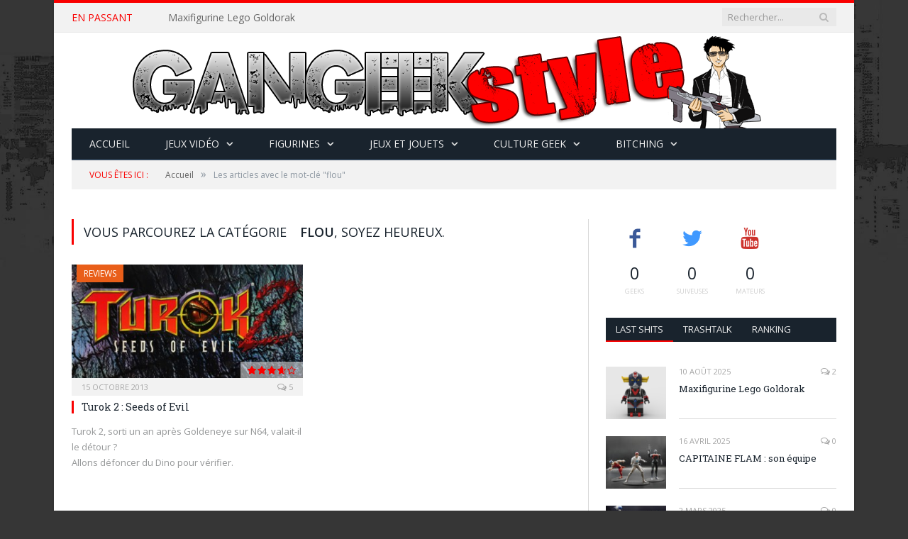

--- FILE ---
content_type: text/html; charset=UTF-8
request_url: https://gangeekstyle.com/tag/flou/
body_size: 17596
content:
<!DOCTYPE html>

<!--[if IE 8]> <html class="ie ie8" lang="fr-FR"> <![endif]-->
<!--[if IE 9]> <html class="ie ie9" lang="fr-FR"> <![endif]-->
<!--[if gt IE 9]><!--> <html lang="fr-FR"> <!--<![endif]-->

<head>


<meta charset="UTF-8" />
<title>flou Archives - Gangeek Style</title>

 
<meta name="viewport" content="width=device-width, initial-scale=1" />
<link rel="pingback" href="https://gangeekstyle.com/xmlrpc.php" />
	
<link rel="shortcut icon" href="https://gangeekstyle.com/wp-content/uploads/2015/02/favicon.ico" />	

<link rel="apple-touch-icon-precomposed" href="https://gangeekstyle.com/wp-content/uploads/2015/02/ggsv3carreicone.png" />
	
<style type="text/css">
@font-face {
	font-family: 'socialfans';
	src: url('https://gangeekstyle.com/wp-content/plugins/socialfans-counter/assets/font/socialfans.eot?v=5.0.2');
	src: url('https://gangeekstyle.com/wp-content/plugins/socialfans-counter/assets/font/socialfans.eot?v=5.0.2#iefix') format('embedded-opentype'),
	url('https://gangeekstyle.com/wp-content/plugins/socialfans-counter/assets/font/socialfans.woff?v=5.0.2') format('woff'),
	url('https://gangeekstyle.com/wp-content/plugins/socialfans-counter/assets/font/socialfans.ttf?v=5.0.2') format('truetype'),
	url('https://gangeekstyle.com/wp-content/plugins/socialfans-counter/assets/font/socialfans.svg?v=5.0.2') format('svg');
	font-weight: normal;
	font-style: normal;
}
</style>
<style type="text/css">
@font-face {
	font-family: 'fontawesome';
	src: url('https://gangeekstyle.com/wp-content/plugins/socialfans-counter/assets/font/fontawesome.eot?v=5.0.2');
	src: url('https://gangeekstyle.com/wp-content/plugins/socialfans-counter/assets/font/fontawesome.eot?v=5.0.2#iefix') format('embedded-opentype'),
	url('https://gangeekstyle.com/wp-content/plugins/socialfans-counter/assets/font/fontawesome.woff?v=5.0.2') format('woff'),
	url('https://gangeekstyle.com/wp-content/plugins/socialfans-counter/assets/font/fontawesome.woff2?v=5.0.2') format('woff2'),
	url('https://gangeekstyle.com/wp-content/plugins/socialfans-counter/assets/font/fontawesome.ttf?v=5.0.2') format('truetype'),
	url('https://gangeekstyle.com/wp-content/plugins/socialfans-counter/assets/font/fontawesome.svg?v=5.0.2') format('svg');
	font-weight: normal;
	font-style: normal;
}
</style>
<meta name='robots' content='index, follow, max-image-preview:large, max-snippet:-1, max-video-preview:-1' />
<link rel="alternate" hreflang="fr-fr" href="https://gangeekstyle.com/tag/flou/" />
<link rel="alternate" hreflang="x-default" href="https://gangeekstyle.com/tag/flou/" />

	<!-- This site is optimized with the Yoast SEO plugin v20.3 - https://yoast.com/wordpress/plugins/seo/ -->
	<link rel="canonical" href="https://gangeekstyle.com/tag/flou/" />
	<meta property="og:locale" content="fr_FR" />
	<meta property="og:type" content="article" />
	<meta property="og:title" content="flou Archives - Gangeek Style" />
	<meta property="og:url" content="https://gangeekstyle.com/tag/flou/" />
	<meta property="og:site_name" content="Gangeek Style" />
	<meta name="twitter:card" content="summary_large_image" />
	<script type="application/ld+json" class="yoast-schema-graph">{"@context":"https://schema.org","@graph":[{"@type":"CollectionPage","@id":"https://gangeekstyle.com/tag/flou/","url":"https://gangeekstyle.com/tag/flou/","name":"flou Archives - Gangeek Style","isPartOf":{"@id":"https://gangeekstyle.com/#website"},"primaryImageOfPage":{"@id":"https://gangeekstyle.com/tag/flou/#primaryimage"},"image":{"@id":"https://gangeekstyle.com/tag/flou/#primaryimage"},"thumbnailUrl":"https://gangeekstyle.com/wp-content/uploads/2013/10/TITRE_test.jpg","breadcrumb":{"@id":"https://gangeekstyle.com/tag/flou/#breadcrumb"},"inLanguage":"fr-FR"},{"@type":"ImageObject","inLanguage":"fr-FR","@id":"https://gangeekstyle.com/tag/flou/#primaryimage","url":"https://gangeekstyle.com/wp-content/uploads/2013/10/TITRE_test.jpg","contentUrl":"https://gangeekstyle.com/wp-content/uploads/2013/10/TITRE_test.jpg","width":900,"height":506},{"@type":"BreadcrumbList","@id":"https://gangeekstyle.com/tag/flou/#breadcrumb","itemListElement":[{"@type":"ListItem","position":1,"name":"Accueil","item":"https://gangeekstyle.com/"},{"@type":"ListItem","position":2,"name":"flou"}]},{"@type":"WebSite","@id":"https://gangeekstyle.com/#website","url":"https://gangeekstyle.com/","name":"Gangeek Style","description":"Jeux video | Figurines | Jouets | Collections","potentialAction":[{"@type":"SearchAction","target":{"@type":"EntryPoint","urlTemplate":"https://gangeekstyle.com/?s={search_term_string}"},"query-input":"required name=search_term_string"}],"inLanguage":"fr-FR"}]}</script>
	<!-- / Yoast SEO plugin. -->


<link rel='dns-prefetch' href='//netdna.bootstrapcdn.com' />
<link rel='dns-prefetch' href='//fonts.googleapis.com' />
<link rel='dns-prefetch' href='//v0.wordpress.com' />
<link rel="alternate" type="application/rss+xml" title="Gangeek Style &raquo; Flux" href="https://gangeekstyle.com/feed/" />
<link rel="alternate" type="application/rss+xml" title="Gangeek Style &raquo; Flux des commentaires" href="https://gangeekstyle.com/comments/feed/" />
<link rel="alternate" type="application/rss+xml" title="Gangeek Style &raquo; Flux de l’étiquette flou" href="https://gangeekstyle.com/tag/flou/feed/" />
<script type="text/javascript">
window._wpemojiSettings = {"baseUrl":"https:\/\/s.w.org\/images\/core\/emoji\/14.0.0\/72x72\/","ext":".png","svgUrl":"https:\/\/s.w.org\/images\/core\/emoji\/14.0.0\/svg\/","svgExt":".svg","source":{"concatemoji":"https:\/\/gangeekstyle.com\/wp-includes\/js\/wp-emoji-release.min.js?ver=6.1.9"}};
/*! This file is auto-generated */
!function(e,a,t){var n,r,o,i=a.createElement("canvas"),p=i.getContext&&i.getContext("2d");function s(e,t){var a=String.fromCharCode,e=(p.clearRect(0,0,i.width,i.height),p.fillText(a.apply(this,e),0,0),i.toDataURL());return p.clearRect(0,0,i.width,i.height),p.fillText(a.apply(this,t),0,0),e===i.toDataURL()}function c(e){var t=a.createElement("script");t.src=e,t.defer=t.type="text/javascript",a.getElementsByTagName("head")[0].appendChild(t)}for(o=Array("flag","emoji"),t.supports={everything:!0,everythingExceptFlag:!0},r=0;r<o.length;r++)t.supports[o[r]]=function(e){if(p&&p.fillText)switch(p.textBaseline="top",p.font="600 32px Arial",e){case"flag":return s([127987,65039,8205,9895,65039],[127987,65039,8203,9895,65039])?!1:!s([55356,56826,55356,56819],[55356,56826,8203,55356,56819])&&!s([55356,57332,56128,56423,56128,56418,56128,56421,56128,56430,56128,56423,56128,56447],[55356,57332,8203,56128,56423,8203,56128,56418,8203,56128,56421,8203,56128,56430,8203,56128,56423,8203,56128,56447]);case"emoji":return!s([129777,127995,8205,129778,127999],[129777,127995,8203,129778,127999])}return!1}(o[r]),t.supports.everything=t.supports.everything&&t.supports[o[r]],"flag"!==o[r]&&(t.supports.everythingExceptFlag=t.supports.everythingExceptFlag&&t.supports[o[r]]);t.supports.everythingExceptFlag=t.supports.everythingExceptFlag&&!t.supports.flag,t.DOMReady=!1,t.readyCallback=function(){t.DOMReady=!0},t.supports.everything||(n=function(){t.readyCallback()},a.addEventListener?(a.addEventListener("DOMContentLoaded",n,!1),e.addEventListener("load",n,!1)):(e.attachEvent("onload",n),a.attachEvent("onreadystatechange",function(){"complete"===a.readyState&&t.readyCallback()})),(e=t.source||{}).concatemoji?c(e.concatemoji):e.wpemoji&&e.twemoji&&(c(e.twemoji),c(e.wpemoji)))}(window,document,window._wpemojiSettings);
</script>
<style type="text/css">
img.wp-smiley,
img.emoji {
	display: inline !important;
	border: none !important;
	box-shadow: none !important;
	height: 1em !important;
	width: 1em !important;
	margin: 0 0.07em !important;
	vertical-align: -0.1em !important;
	background: none !important;
	padding: 0 !important;
}
</style>
	<link rel='stylesheet' id='bwp-rc-css' href='https://gangeekstyle.com/wp-content/plugins/bwp-recent-comments/css/bwp-recent-comments.css?ver=1.2.2' type='text/css' media='all' />
<link rel='stylesheet' id='wp-block-library-css' href='https://gangeekstyle.com/wp-includes/css/dist/block-library/style.min.css?ver=6.1.9' type='text/css' media='all' />
<style id='wp-block-library-inline-css' type='text/css'>
.has-text-align-justify{text-align:justify;}
</style>
<link rel='stylesheet' id='mediaelement-css' href='https://gangeekstyle.com/wp-includes/js/mediaelement/mediaelementplayer-legacy.min.css?ver=4.2.17' type='text/css' media='all' />
<link rel='stylesheet' id='wp-mediaelement-css' href='https://gangeekstyle.com/wp-includes/js/mediaelement/wp-mediaelement.min.css?ver=6.1.9' type='text/css' media='all' />
<link rel='stylesheet' id='classic-theme-styles-css' href='https://gangeekstyle.com/wp-includes/css/classic-themes.min.css?ver=1' type='text/css' media='all' />
<style id='global-styles-inline-css' type='text/css'>
body{--wp--preset--color--black: #000000;--wp--preset--color--cyan-bluish-gray: #abb8c3;--wp--preset--color--white: #ffffff;--wp--preset--color--pale-pink: #f78da7;--wp--preset--color--vivid-red: #cf2e2e;--wp--preset--color--luminous-vivid-orange: #ff6900;--wp--preset--color--luminous-vivid-amber: #fcb900;--wp--preset--color--light-green-cyan: #7bdcb5;--wp--preset--color--vivid-green-cyan: #00d084;--wp--preset--color--pale-cyan-blue: #8ed1fc;--wp--preset--color--vivid-cyan-blue: #0693e3;--wp--preset--color--vivid-purple: #9b51e0;--wp--preset--gradient--vivid-cyan-blue-to-vivid-purple: linear-gradient(135deg,rgba(6,147,227,1) 0%,rgb(155,81,224) 100%);--wp--preset--gradient--light-green-cyan-to-vivid-green-cyan: linear-gradient(135deg,rgb(122,220,180) 0%,rgb(0,208,130) 100%);--wp--preset--gradient--luminous-vivid-amber-to-luminous-vivid-orange: linear-gradient(135deg,rgba(252,185,0,1) 0%,rgba(255,105,0,1) 100%);--wp--preset--gradient--luminous-vivid-orange-to-vivid-red: linear-gradient(135deg,rgba(255,105,0,1) 0%,rgb(207,46,46) 100%);--wp--preset--gradient--very-light-gray-to-cyan-bluish-gray: linear-gradient(135deg,rgb(238,238,238) 0%,rgb(169,184,195) 100%);--wp--preset--gradient--cool-to-warm-spectrum: linear-gradient(135deg,rgb(74,234,220) 0%,rgb(151,120,209) 20%,rgb(207,42,186) 40%,rgb(238,44,130) 60%,rgb(251,105,98) 80%,rgb(254,248,76) 100%);--wp--preset--gradient--blush-light-purple: linear-gradient(135deg,rgb(255,206,236) 0%,rgb(152,150,240) 100%);--wp--preset--gradient--blush-bordeaux: linear-gradient(135deg,rgb(254,205,165) 0%,rgb(254,45,45) 50%,rgb(107,0,62) 100%);--wp--preset--gradient--luminous-dusk: linear-gradient(135deg,rgb(255,203,112) 0%,rgb(199,81,192) 50%,rgb(65,88,208) 100%);--wp--preset--gradient--pale-ocean: linear-gradient(135deg,rgb(255,245,203) 0%,rgb(182,227,212) 50%,rgb(51,167,181) 100%);--wp--preset--gradient--electric-grass: linear-gradient(135deg,rgb(202,248,128) 0%,rgb(113,206,126) 100%);--wp--preset--gradient--midnight: linear-gradient(135deg,rgb(2,3,129) 0%,rgb(40,116,252) 100%);--wp--preset--duotone--dark-grayscale: url('#wp-duotone-dark-grayscale');--wp--preset--duotone--grayscale: url('#wp-duotone-grayscale');--wp--preset--duotone--purple-yellow: url('#wp-duotone-purple-yellow');--wp--preset--duotone--blue-red: url('#wp-duotone-blue-red');--wp--preset--duotone--midnight: url('#wp-duotone-midnight');--wp--preset--duotone--magenta-yellow: url('#wp-duotone-magenta-yellow');--wp--preset--duotone--purple-green: url('#wp-duotone-purple-green');--wp--preset--duotone--blue-orange: url('#wp-duotone-blue-orange');--wp--preset--font-size--small: 13px;--wp--preset--font-size--medium: 20px;--wp--preset--font-size--large: 36px;--wp--preset--font-size--x-large: 42px;--wp--preset--spacing--20: 0.44rem;--wp--preset--spacing--30: 0.67rem;--wp--preset--spacing--40: 1rem;--wp--preset--spacing--50: 1.5rem;--wp--preset--spacing--60: 2.25rem;--wp--preset--spacing--70: 3.38rem;--wp--preset--spacing--80: 5.06rem;}:where(.is-layout-flex){gap: 0.5em;}body .is-layout-flow > .alignleft{float: left;margin-inline-start: 0;margin-inline-end: 2em;}body .is-layout-flow > .alignright{float: right;margin-inline-start: 2em;margin-inline-end: 0;}body .is-layout-flow > .aligncenter{margin-left: auto !important;margin-right: auto !important;}body .is-layout-constrained > .alignleft{float: left;margin-inline-start: 0;margin-inline-end: 2em;}body .is-layout-constrained > .alignright{float: right;margin-inline-start: 2em;margin-inline-end: 0;}body .is-layout-constrained > .aligncenter{margin-left: auto !important;margin-right: auto !important;}body .is-layout-constrained > :where(:not(.alignleft):not(.alignright):not(.alignfull)){max-width: var(--wp--style--global--content-size);margin-left: auto !important;margin-right: auto !important;}body .is-layout-constrained > .alignwide{max-width: var(--wp--style--global--wide-size);}body .is-layout-flex{display: flex;}body .is-layout-flex{flex-wrap: wrap;align-items: center;}body .is-layout-flex > *{margin: 0;}:where(.wp-block-columns.is-layout-flex){gap: 2em;}.has-black-color{color: var(--wp--preset--color--black) !important;}.has-cyan-bluish-gray-color{color: var(--wp--preset--color--cyan-bluish-gray) !important;}.has-white-color{color: var(--wp--preset--color--white) !important;}.has-pale-pink-color{color: var(--wp--preset--color--pale-pink) !important;}.has-vivid-red-color{color: var(--wp--preset--color--vivid-red) !important;}.has-luminous-vivid-orange-color{color: var(--wp--preset--color--luminous-vivid-orange) !important;}.has-luminous-vivid-amber-color{color: var(--wp--preset--color--luminous-vivid-amber) !important;}.has-light-green-cyan-color{color: var(--wp--preset--color--light-green-cyan) !important;}.has-vivid-green-cyan-color{color: var(--wp--preset--color--vivid-green-cyan) !important;}.has-pale-cyan-blue-color{color: var(--wp--preset--color--pale-cyan-blue) !important;}.has-vivid-cyan-blue-color{color: var(--wp--preset--color--vivid-cyan-blue) !important;}.has-vivid-purple-color{color: var(--wp--preset--color--vivid-purple) !important;}.has-black-background-color{background-color: var(--wp--preset--color--black) !important;}.has-cyan-bluish-gray-background-color{background-color: var(--wp--preset--color--cyan-bluish-gray) !important;}.has-white-background-color{background-color: var(--wp--preset--color--white) !important;}.has-pale-pink-background-color{background-color: var(--wp--preset--color--pale-pink) !important;}.has-vivid-red-background-color{background-color: var(--wp--preset--color--vivid-red) !important;}.has-luminous-vivid-orange-background-color{background-color: var(--wp--preset--color--luminous-vivid-orange) !important;}.has-luminous-vivid-amber-background-color{background-color: var(--wp--preset--color--luminous-vivid-amber) !important;}.has-light-green-cyan-background-color{background-color: var(--wp--preset--color--light-green-cyan) !important;}.has-vivid-green-cyan-background-color{background-color: var(--wp--preset--color--vivid-green-cyan) !important;}.has-pale-cyan-blue-background-color{background-color: var(--wp--preset--color--pale-cyan-blue) !important;}.has-vivid-cyan-blue-background-color{background-color: var(--wp--preset--color--vivid-cyan-blue) !important;}.has-vivid-purple-background-color{background-color: var(--wp--preset--color--vivid-purple) !important;}.has-black-border-color{border-color: var(--wp--preset--color--black) !important;}.has-cyan-bluish-gray-border-color{border-color: var(--wp--preset--color--cyan-bluish-gray) !important;}.has-white-border-color{border-color: var(--wp--preset--color--white) !important;}.has-pale-pink-border-color{border-color: var(--wp--preset--color--pale-pink) !important;}.has-vivid-red-border-color{border-color: var(--wp--preset--color--vivid-red) !important;}.has-luminous-vivid-orange-border-color{border-color: var(--wp--preset--color--luminous-vivid-orange) !important;}.has-luminous-vivid-amber-border-color{border-color: var(--wp--preset--color--luminous-vivid-amber) !important;}.has-light-green-cyan-border-color{border-color: var(--wp--preset--color--light-green-cyan) !important;}.has-vivid-green-cyan-border-color{border-color: var(--wp--preset--color--vivid-green-cyan) !important;}.has-pale-cyan-blue-border-color{border-color: var(--wp--preset--color--pale-cyan-blue) !important;}.has-vivid-cyan-blue-border-color{border-color: var(--wp--preset--color--vivid-cyan-blue) !important;}.has-vivid-purple-border-color{border-color: var(--wp--preset--color--vivid-purple) !important;}.has-vivid-cyan-blue-to-vivid-purple-gradient-background{background: var(--wp--preset--gradient--vivid-cyan-blue-to-vivid-purple) !important;}.has-light-green-cyan-to-vivid-green-cyan-gradient-background{background: var(--wp--preset--gradient--light-green-cyan-to-vivid-green-cyan) !important;}.has-luminous-vivid-amber-to-luminous-vivid-orange-gradient-background{background: var(--wp--preset--gradient--luminous-vivid-amber-to-luminous-vivid-orange) !important;}.has-luminous-vivid-orange-to-vivid-red-gradient-background{background: var(--wp--preset--gradient--luminous-vivid-orange-to-vivid-red) !important;}.has-very-light-gray-to-cyan-bluish-gray-gradient-background{background: var(--wp--preset--gradient--very-light-gray-to-cyan-bluish-gray) !important;}.has-cool-to-warm-spectrum-gradient-background{background: var(--wp--preset--gradient--cool-to-warm-spectrum) !important;}.has-blush-light-purple-gradient-background{background: var(--wp--preset--gradient--blush-light-purple) !important;}.has-blush-bordeaux-gradient-background{background: var(--wp--preset--gradient--blush-bordeaux) !important;}.has-luminous-dusk-gradient-background{background: var(--wp--preset--gradient--luminous-dusk) !important;}.has-pale-ocean-gradient-background{background: var(--wp--preset--gradient--pale-ocean) !important;}.has-electric-grass-gradient-background{background: var(--wp--preset--gradient--electric-grass) !important;}.has-midnight-gradient-background{background: var(--wp--preset--gradient--midnight) !important;}.has-small-font-size{font-size: var(--wp--preset--font-size--small) !important;}.has-medium-font-size{font-size: var(--wp--preset--font-size--medium) !important;}.has-large-font-size{font-size: var(--wp--preset--font-size--large) !important;}.has-x-large-font-size{font-size: var(--wp--preset--font-size--x-large) !important;}
.wp-block-navigation a:where(:not(.wp-element-button)){color: inherit;}
:where(.wp-block-columns.is-layout-flex){gap: 2em;}
.wp-block-pullquote{font-size: 1.5em;line-height: 1.6;}
</style>
<link rel='stylesheet' id='wpml-blocks-css' href='https://gangeekstyle.com/wp-content/plugins/sitepress-multilingual-cms/dist/css/blocks/styles.css?ver=4.6.2' type='text/css' media='all' />
<link rel='stylesheet' id='contact-form-7-css' href='https://gangeekstyle.com/wp-content/plugins/contact-form-7/includes/css/styles.css?ver=5.7.4' type='text/css' media='all' />
<link rel='stylesheet' id='font-awesome-css' href='//netdna.bootstrapcdn.com/font-awesome/4.1.0/css/font-awesome.css' type='text/css' media='screen' />
<link rel='stylesheet' id='socialfans-widget-style-css' href='https://gangeekstyle.com/wp-content/plugins/socialfans-counter/assets/css/socialfans-style.css?ver=5.0.2' type='text/css' media='all' />
<link rel='stylesheet' id='fontawesome-widget-style-css' href='https://gangeekstyle.com/wp-content/plugins/socialfans-counter/assets/css/font-awesome.min.css?ver=5.0.2' type='text/css' media='all' />
<link rel='stylesheet' id='wpml-legacy-dropdown-0-css' href='//gangeekstyle.com/wp-content/plugins/sitepress-multilingual-cms/templates/language-switchers/legacy-dropdown/style.min.css?ver=1' type='text/css' media='all' />
<style id='wpml-legacy-dropdown-0-inline-css' type='text/css'>
.wpml-ls-statics-shortcode_actions, .wpml-ls-statics-shortcode_actions .wpml-ls-sub-menu, .wpml-ls-statics-shortcode_actions a {border-color:#cdcdcd;}.wpml-ls-statics-shortcode_actions a {color:#444444;background-color:#ffffff;}.wpml-ls-statics-shortcode_actions a:hover,.wpml-ls-statics-shortcode_actions a:focus {color:#000000;background-color:#eeeeee;}.wpml-ls-statics-shortcode_actions .wpml-ls-current-language>a {color:#444444;background-color:#ffffff;}.wpml-ls-statics-shortcode_actions .wpml-ls-current-language:hover>a, .wpml-ls-statics-shortcode_actions .wpml-ls-current-language>a:focus {color:#000000;background-color:#eeeeee;}
</style>
<link rel='stylesheet' id='smartmag-fonts-css' href='https://fonts.googleapis.com/css?family=Open+Sans:400,400Italic,600,700|Roboto+Slab&#038;subset' type='text/css' media='all' />
<link rel='stylesheet' id='smartmag-core-css' href='https://gangeekstyle.com/wp-content/themes/smart-mag/style.css?ver=2.5.0' type='text/css' media='all' />
<link rel='stylesheet' id='smartmag-responsive-css' href='https://gangeekstyle.com/wp-content/themes/smart-mag/css/responsive.css?ver=2.5.0' type='text/css' media='all' />
<link rel='stylesheet' id='smartmag-font-awesome-css' href='https://gangeekstyle.com/wp-content/themes/smart-mag/css/fontawesome/css/font-awesome.min.css?ver=2.5.0' type='text/css' media='all' />
<link rel='stylesheet' id='arpw-style-css' href='https://gangeekstyle.com/wp-content/plugins/advanced-random-posts-widget/assets/css/arpw-frontend.css?ver=6.1.9' type='text/css' media='all' />
<link rel='stylesheet' id='custom-css-css' href='https://gangeekstyle.com/?bunyad_custom_css=1&#038;ver=6.1.9' type='text/css' media='all' />
<link rel='stylesheet' id='__EPYT__style-css' href='https://gangeekstyle.com/wp-content/plugins/youtube-embed-plus/styles/ytprefs.min.css?ver=14.1.5' type='text/css' media='all' />
<style id='__EPYT__style-inline-css' type='text/css'>

                .epyt-gallery-thumb {
                        width: 33.333%;
                }
                
</style>
<link rel='stylesheet' id='jetpack_css-css' href='https://gangeekstyle.com/wp-content/plugins/jetpack/css/jetpack.css?ver=11.9.3' type='text/css' media='all' />
<script type='text/javascript' src='https://gangeekstyle.com/wp-includes/js/jquery/jquery.min.js?ver=3.6.1' id='jquery-core-js'></script>
<script type='text/javascript' src='https://gangeekstyle.com/wp-includes/js/jquery/jquery-migrate.min.js?ver=3.3.2' id='jquery-migrate-js'></script>
<script type='text/javascript' src='https://gangeekstyle.com/wp-content/plugins/wp-retina-2x/app/picturefill.min.js?ver=1679487100' id='wr2x-picturefill-js-js'></script>
<script type='text/javascript' src='//gangeekstyle.com/wp-content/plugins/sitepress-multilingual-cms/templates/language-switchers/legacy-dropdown/script.min.js?ver=1' id='wpml-legacy-dropdown-0-js'></script>
<script type='text/javascript' id='__ytprefs__-js-extra'>
/* <![CDATA[ */
var _EPYT_ = {"ajaxurl":"https:\/\/gangeekstyle.com\/wp-admin\/admin-ajax.php","security":"cf8f1978b5","gallery_scrolloffset":"20","eppathtoscripts":"https:\/\/gangeekstyle.com\/wp-content\/plugins\/youtube-embed-plus\/scripts\/","eppath":"https:\/\/gangeekstyle.com\/wp-content\/plugins\/youtube-embed-plus\/","epresponsiveselector":"[\"iframe.__youtube_prefs__\"]","epdovol":"1","version":"14.1.5","evselector":"iframe.__youtube_prefs__[src], iframe[src*=\"youtube.com\/embed\/\"], iframe[src*=\"youtube-nocookie.com\/embed\/\"]","ajax_compat":"","maxres_facade":"eager","ytapi_load":"light","pause_others":"","stopMobileBuffer":"1","facade_mode":"","not_live_on_channel":"","vi_active":"","vi_js_posttypes":[]};
/* ]]> */
</script>
<script type='text/javascript' src='https://gangeekstyle.com/wp-content/plugins/youtube-embed-plus/scripts/ytprefs.min.js?ver=14.1.5' id='__ytprefs__-js'></script>
<script type='text/javascript' src='https://gangeekstyle.com/wp-content/plugins/easy-spoiler/js/easy-spoiler.js?ver=1.2' id='wpEasySpoilerJS-js'></script>
<link rel="https://api.w.org/" href="https://gangeekstyle.com/wp-json/" /><link rel="alternate" type="application/json" href="https://gangeekstyle.com/wp-json/wp/v2/tags/741" /><link rel="EditURI" type="application/rsd+xml" title="RSD" href="https://gangeekstyle.com/xmlrpc.php?rsd" />
<link rel="wlwmanifest" type="application/wlwmanifest+xml" href="https://gangeekstyle.com/wp-includes/wlwmanifest.xml" />
<meta name="generator" content="WordPress 6.1.9" />
<meta name="generator" content="WPML ver:4.6.2 stt:1,4;" />
<link type="text/css" rel="stylesheet" href="https://gangeekstyle.com/wp-content/plugins/easy-spoiler/easy-spoiler.css" />
<style>
@media (min-width: 1200px)
   {
.scroll-back-to-top-wrapper {
    position: fixed;
	opacity: 0;
	visibility: hidden;
	overflow: hidden;
	text-align: center;
	z-index: 99999999;
    background-color: #363636;
	color: #eeeeee;
	width: 50px;
	height: 48px;
	line-height: 48px;
	right: 30px;
	bottom: 30px;
	padding-top: 2px;
	border-top-left-radius: 10px;
	border-top-right-radius: 10px;
	border-bottom-right-radius: 10px;
	border-bottom-left-radius: 10px;
	-webkit-transition: all 0.5s ease-in-out;
	-moz-transition: all 0.5s ease-in-out;
	-ms-transition: all 0.5s ease-in-out;
	-o-transition: all 0.5s ease-in-out;
	transition: all 0.5s ease-in-out;
}
.scroll-back-to-top-wrapper:hover {
	background-color: #363636;
  color: #f90000;
}
.scroll-back-to-top-wrapper.show {
    visibility:visible;
    cursor:pointer;
	opacity: 1.0;
}
.scroll-back-to-top-wrapper i.fa {
	line-height: inherit;
}
.scroll-back-to-top-wrapper .fa-lg {
	vertical-align: 0;
}
}
</style>	<style>img#wpstats{display:none}</style>
		<meta name="generator" content="Powered by Slider Revolution 6.6.11 - responsive, Mobile-Friendly Slider Plugin for WordPress with comfortable drag and drop interface." />
<script>function setREVStartSize(e){
			//window.requestAnimationFrame(function() {
				window.RSIW = window.RSIW===undefined ? window.innerWidth : window.RSIW;
				window.RSIH = window.RSIH===undefined ? window.innerHeight : window.RSIH;
				try {
					var pw = document.getElementById(e.c).parentNode.offsetWidth,
						newh;
					pw = pw===0 || isNaN(pw) || (e.l=="fullwidth" || e.layout=="fullwidth") ? window.RSIW : pw;
					e.tabw = e.tabw===undefined ? 0 : parseInt(e.tabw);
					e.thumbw = e.thumbw===undefined ? 0 : parseInt(e.thumbw);
					e.tabh = e.tabh===undefined ? 0 : parseInt(e.tabh);
					e.thumbh = e.thumbh===undefined ? 0 : parseInt(e.thumbh);
					e.tabhide = e.tabhide===undefined ? 0 : parseInt(e.tabhide);
					e.thumbhide = e.thumbhide===undefined ? 0 : parseInt(e.thumbhide);
					e.mh = e.mh===undefined || e.mh=="" || e.mh==="auto" ? 0 : parseInt(e.mh,0);
					if(e.layout==="fullscreen" || e.l==="fullscreen")
						newh = Math.max(e.mh,window.RSIH);
					else{
						e.gw = Array.isArray(e.gw) ? e.gw : [e.gw];
						for (var i in e.rl) if (e.gw[i]===undefined || e.gw[i]===0) e.gw[i] = e.gw[i-1];
						e.gh = e.el===undefined || e.el==="" || (Array.isArray(e.el) && e.el.length==0)? e.gh : e.el;
						e.gh = Array.isArray(e.gh) ? e.gh : [e.gh];
						for (var i in e.rl) if (e.gh[i]===undefined || e.gh[i]===0) e.gh[i] = e.gh[i-1];
											
						var nl = new Array(e.rl.length),
							ix = 0,
							sl;
						e.tabw = e.tabhide>=pw ? 0 : e.tabw;
						e.thumbw = e.thumbhide>=pw ? 0 : e.thumbw;
						e.tabh = e.tabhide>=pw ? 0 : e.tabh;
						e.thumbh = e.thumbhide>=pw ? 0 : e.thumbh;
						for (var i in e.rl) nl[i] = e.rl[i]<window.RSIW ? 0 : e.rl[i];
						sl = nl[0];
						for (var i in nl) if (sl>nl[i] && nl[i]>0) { sl = nl[i]; ix=i;}
						var m = pw>(e.gw[ix]+e.tabw+e.thumbw) ? 1 : (pw-(e.tabw+e.thumbw)) / (e.gw[ix]);
						newh =  (e.gh[ix] * m) + (e.tabh + e.thumbh);
					}
					var el = document.getElementById(e.c);
					if (el!==null && el) el.style.height = newh+"px";
					el = document.getElementById(e.c+"_wrapper");
					if (el!==null && el) {
						el.style.height = newh+"px";
						el.style.display = "block";
					}
				} catch(e){
					console.log("Failure at Presize of Slider:" + e)
				}
			//});
		  };</script>
	
<!--[if lt IE 9]>
<script src="https://gangeekstyle.com/wp-content/themes/smart-mag/js/html5.js" type="text/javascript"></script>
<![endif]-->

</head>

<body class="archive tag tag-flou tag-741 page-builder right-sidebar boxed">

<div class="main-wrap">

	
	
	<div class="top-bar">

		<div class="wrap">
			<section class="top-bar-content cf">
			
								<div class="trending-ticker">
					<span class="heading">En passant</span>

					<ul>
												
												
							<li><a href="https://gangeekstyle.com/2025/08/maxifigurine-lego-goldorak/" title="Maxifigurine Lego Goldorak">Maxifigurine Lego Goldorak</a></li>
						
												
							<li><a href="https://gangeekstyle.com/2025/04/capitaine-flam-son-equipe/" title="CAPITAINE FLAM : son équipe">CAPITAINE FLAM : son équipe</a></li>
						
												
							<li><a href="https://gangeekstyle.com/2025/03/capitaine-flam-cyberlabe/" title="CAPITAINE FLAM : Cyberlabe">CAPITAINE FLAM : Cyberlabe</a></li>
						
												
							<li><a href="https://gangeekstyle.com/2024/11/goldorak-go-2/" title="Goldorak, Go !">Goldorak, Go !</a></li>
						
												
							<li><a href="https://gangeekstyle.com/2023/01/projet-lego-ideas-merry-christmas-maxifigures-moc-lego-noel/" title="Projet LEGO Ideas : Merry Christmas Maxifigures MOC Lego Noël">Projet LEGO Ideas : Merry Christmas Maxifigures MOC Lego Noël</a></li>
						
												
							<li><a href="https://gangeekstyle.com/2022/05/moc-lego-teenage-mutant-ninja-turtles-choose-your-favorite-turtle/" title="Moc Lego Teenage Mutant Ninja Turtles : Choose your favorite turtle !">Moc Lego Teenage Mutant Ninja Turtles : Choose your favorite turtle !</a></li>
						
												
							<li><a href="https://gangeekstyle.com/2022/04/tck-the-cursed-knight-megadrive/" title="TCK The Cursed Knight Megadrive">TCK The Cursed Knight Megadrive</a></li>
						
												
							<li><a href="https://gangeekstyle.com/2021/12/arcane-la-serie-league-of-legend/" title="Arcane, la série League of Legend">Arcane, la série League of Legend</a></li>
						
												
							<li><a href="https://gangeekstyle.com/2021/11/projet-lego-ideas-goldorak-grendizer/" title="[Projet Lego Ideas] Goldorak &#8211; Grendizer">[Projet Lego Ideas] Goldorak &#8211; Grendizer</a></li>
						
												
							<li><a href="https://gangeekstyle.com/2020/06/figurines-cowboy-bebop-space-serenade/" title="Figurines Cowboy Bebop: Space Serenade">Figurines Cowboy Bebop: Space Serenade</a></li>
						
												
							<li><a href="https://gangeekstyle.com/2019/04/flip-grip-switch/" title="Flip grip Switch">Flip grip Switch</a></li>
						
												
							<li><a href="https://gangeekstyle.com/2019/04/la-grande-aventure-lego-2-le-jeu-video-lego-movie-2/" title="La grande aventure Lego 2 le jeu vidéo &#8211; Lego Movie 2">La grande aventure Lego 2 le jeu vidéo &#8211; Lego Movie 2</a></li>
						
												
							<li><a href="https://gangeekstyle.com/2019/04/harvest-moon-lumiere-despoir/" title="Harvest Moon : lumière d&rsquo;espoir">Harvest Moon : lumière d&rsquo;espoir</a></li>
						
												
							<li><a href="https://gangeekstyle.com/2019/02/umbrella-academy/" title="Umbrella Academy">Umbrella Academy</a></li>
						
												
							<li><a href="https://gangeekstyle.com/2019/02/tetris-99-switch/" title="Tetris 99 &#8211; Switch">Tetris 99 &#8211; Switch</a></li>
						
												
							<li><a href="https://gangeekstyle.com/2019/02/happy-birthday/" title="Happy Birthdays">Happy Birthdays</a></li>
						
												
							<li><a href="https://gangeekstyle.com/2019/02/diorama-kingdom-death/" title="Diorama Kingdom Death">Diorama Kingdom Death</a></li>
						
												
							<li><a href="https://gangeekstyle.com/2019/02/soldats-inconnus-memoires-de-la-grande-guerre/" title="Soldats inconnus : mémoires de la Grande Guerre">Soldats inconnus : mémoires de la Grande Guerre</a></li>
						
												
							<li><a href="https://gangeekstyle.com/2019/01/spider-the-video-game-ps1/" title="Spider The video game  &#8211; PS1">Spider The video game  &#8211; PS1</a></li>
						
												
							<li><a href="https://gangeekstyle.com/2019/01/maquette-lego-noel-la-station-de-ski/" title="Maquette Lego Noël / la station de ski">Maquette Lego Noël / la station de ski</a></li>
						
												
											</ul>
				</div>
				
									
					
			<div class="search">
				<form role="search" action="https://gangeekstyle.com/" method="get">
					<input type="text" name="s" class="query live-search-query" value="" placeholder="Rechercher..."/>
					<button class="search-button" type="submit"><i class="fa fa-search"></i></button>
				</form>
			</div> <!-- .search -->					
				
								
			</section>
		</div>
		
	</div>
	
	
	<div id="main-head" class="main-head">
		
		<div class="wrap">
		
		
			
		<header class="centered">
		
			<div class="title">
			
				
		<a href="https://gangeekstyle.com/" title="Gangeek Style" rel="home">
		
							
				<img src="https://gangeekstyle.com/wp-content/uploads/2015/02/def1.png" class="logo-image" alt="Gangeek Style" data-at2x="https://gangeekstyle.com/wp-content/uploads/2015/02/defxl.png" />
					 
						
		</a>			
			</div>
			
		</header>			
			<nav class="navigation cf">
			
				<div class="mobile" data-type="classic" data-search="1">
					<a href="#" class="selected">
						<span class="text">Navigate</span><span class="current"></span> <i class="hamburger fa fa-bars"></i>
					</a>
				</div>
				
				<div class="menu-gangeek-container"><ul id="menu-gangeek" class="menu"><li id="menu-item-952" class="menu-item menu-item-type-custom menu-item-object-custom menu-item-home menu-item-952"><a href="https://gangeekstyle.com/">Accueil</a></li>
<li id="menu-item-953" class="menu-item menu-item-type-taxonomy menu-item-object-category menu-item-has-children menu-cat-139 menu-item-953"><a href="https://gangeekstyle.com/category/jeux-video-fr/">Jeux Vidéo</a>

<div class="mega-menu row">

	<div class="col-3 sub-cats">
		
		<ol class="sub-nav">
				<li id="menu-item-17949" class="menu-item menu-item-type-taxonomy menu-item-object-category menu-cat-20 menu-item-17949"><a href="https://gangeekstyle.com/category/jeux-video-fr/collections-speciales-fr-fr/">Dossiers</a></li>
	<li id="menu-item-17950" class="menu-item menu-item-type-taxonomy menu-item-object-category menu-cat-15 menu-item-17950"><a href="https://gangeekstyle.com/category/jeux-video-fr/critiques-fr-fr/">Reviews</a></li>
	<li id="menu-item-18618" class="menu-item menu-item-type-taxonomy menu-item-object-category menu-cat-1575 menu-item-18618"><a href="https://gangeekstyle.com/category/jeux-video-fr/interviews-jv-fr/">Interviews</a></li>
	<li id="menu-item-17947" class="menu-item menu-item-type-taxonomy menu-item-object-category menu-cat-98 menu-item-17947"><a href="https://gangeekstyle.com/category/jeux-video-fr/collection-de-jeux-video-fr-fr/">Collection</a></li>
	<li id="menu-item-17951" class="menu-item menu-item-type-taxonomy menu-item-object-category menu-cat-264 menu-item-17951"><a href="https://gangeekstyle.com/category/jeux-video-fr/unboxing-fr-fr/">Unboxing</a></li>
	<li id="menu-item-18617" class="menu-item menu-item-type-taxonomy menu-item-object-category menu-cat-1577 menu-item-18617"><a href="https://gangeekstyle.com/category/jeux-video-fr/culture-videoludique-fr-fr/">Culture</a></li>
	<li id="menu-item-17948" class="menu-item menu-item-type-taxonomy menu-item-object-category menu-cat-7 menu-item-17948"><a href="https://gangeekstyle.com/category/jeux-video-fr/custom-fr-fr/">Customs</a></li>
		</ol>
	
	</div>


	<div class="col-9 extend">
	<section class="col-6 featured">
		
				
		<span class="heading">A ne pas manquer</span>
		
		<div class="highlights">
		
					
			<article>
					
				<a href="https://gangeekstyle.com/2022/04/tck-the-cursed-knight-megadrive/" title="TCK The Cursed Knight Megadrive" class="image-link">
					<img width="351" height="185" src="https://gangeekstyle.com/wp-content/uploads/2022/04/art-kikcstarter-1-351x185.jpg" class="image wp-post-image" alt="" decoding="async" loading="lazy" title="TCK The Cursed Knight Megadrive" srcset="https://gangeekstyle.com/wp-content/uploads/2022/04/art-kikcstarter-1-351x185.jpg 351w, https://gangeekstyle.com/wp-content/uploads/2022/04/art-kikcstarter-1-351x185@2x.jpg 702w" sizes="(max-width: 351px) 100vw, 351px" />				</a>
				
				<div class="meta">
					<time datetime="2022-04-15T01:01:36+02:00">15 avril 2022 </time>
					
										
					
					<span class="comments"><a href="https://gangeekstyle.com/2022/04/tck-the-cursed-knight-megadrive/#comments"><i class="fa fa-comments-o"></i>
							3</a></span>
					
				</div>
				
				<h2><a href="https://gangeekstyle.com/2022/04/tck-the-cursed-knight-megadrive/" title="TCK The Cursed Knight Megadrive">TCK The Cursed Knight Megadrive</a></h2>
				
			</article>
			
				
		</div>
	
	</section>  

	<section class="col-6 recent-posts">
	
		<span class="heading">Derniers contenus</span>
			
				
		<div class="posts-list">
	
						
			<div class="post">
				<a href="https://gangeekstyle.com/2022/04/tck-the-cursed-knight-megadrive/"><img width="110" height="96" src="https://gangeekstyle.com/wp-content/uploads/2022/04/art-kikcstarter-1-110x96.jpg" class="attachment-post-thumbnail size-post-thumbnail wp-post-image" alt="" decoding="async" loading="lazy" title="TCK The Cursed Knight Megadrive" srcset="https://gangeekstyle.com/wp-content/uploads/2022/04/art-kikcstarter-1-110x96.jpg 110w, https://gangeekstyle.com/wp-content/uploads/2022/04/art-kikcstarter-1-110x96@2x.jpg 220w" sizes="(max-width: 110px) 100vw, 110px" />				
									<div class="review rate-number"><span class="progress"></span>
						<span>8.0</span></div>
								
				</a>
				
				<div class="content">
				
					<time datetime="2022-04-15T01:01:36+02:00">15 avril 2022 </time>
				
					<span class="comments"><a href="https://gangeekstyle.com/2022/04/tck-the-cursed-knight-megadrive/#comments"><i class="fa fa-comments-o"></i>
						3</a></span>
				
					<a href="https://gangeekstyle.com/2022/04/tck-the-cursed-knight-megadrive/" title="TCK The Cursed Knight Megadrive">
						TCK The Cursed Knight Megadrive</a>
																
				</div>
			</div>
			
						
			<div class="post">
				<a href="https://gangeekstyle.com/2019/04/flip-grip-switch/"><img width="110" height="96" src="https://gangeekstyle.com/wp-content/uploads/2019/04/Flip-Grip-Switch-bis2-110x96.jpg" class="attachment-post-thumbnail size-post-thumbnail wp-post-image" alt="" decoding="async" loading="lazy" title="Flip grip Switch" srcset="https://gangeekstyle.com/wp-content/uploads/2019/04/Flip-Grip-Switch-bis2-110x96.jpg 110w, https://gangeekstyle.com/wp-content/uploads/2019/04/Flip-Grip-Switch-bis2-110x96@2x.jpg 220w" sizes="(max-width: 110px) 100vw, 110px" />				
								
				</a>
				
				<div class="content">
				
					<time datetime="2019-04-23T10:53:00+02:00">23 avril 2019 </time>
				
					<span class="comments"><a href="https://gangeekstyle.com/2019/04/flip-grip-switch/#comments"><i class="fa fa-comments-o"></i>
						2</a></span>
				
					<a href="https://gangeekstyle.com/2019/04/flip-grip-switch/" title="Flip grip Switch">
						Flip grip Switch</a>
																
				</div>
			</div>
			
						
			<div class="post">
				<a href="https://gangeekstyle.com/2019/04/la-grande-aventure-lego-2-le-jeu-video-lego-movie-2/"><img width="110" height="96" src="https://gangeekstyle.com/wp-content/uploads/2019/04/IMG_4445-110x96.gif" class="attachment-post-thumbnail size-post-thumbnail wp-post-image" alt="" decoding="async" loading="lazy" title="La grande aventure Lego 2 le jeu vidéo &#8211; Lego Movie 2" srcset="https://gangeekstyle.com/wp-content/uploads/2019/04/IMG_4445-110x96.gif 110w, https://gangeekstyle.com/wp-content/uploads/2019/04/IMG_4445-110x96@2x.gif 220w" sizes="(max-width: 110px) 100vw, 110px" />				
									<div class="review rate-number"><span class="progress"></span>
						<span>4.2</span></div>
								
				</a>
				
				<div class="content">
				
					<time datetime="2019-04-22T09:04:21+02:00">22 avril 2019 </time>
				
					<span class="comments"><a href="https://gangeekstyle.com/2019/04/la-grande-aventure-lego-2-le-jeu-video-lego-movie-2/#respond"><i class="fa fa-comments-o"></i>
						0</a></span>
				
					<a href="https://gangeekstyle.com/2019/04/la-grande-aventure-lego-2-le-jeu-video-lego-movie-2/" title="La grande aventure Lego 2 le jeu vidéo &#8211; Lego Movie 2">
						La grande aventure Lego 2 le jeu vidéo &#8211; Lego Movie 2</a>
																
				</div>
			</div>
			
						
		</div>
		
	</section>
	</div>
</div>
			</li>
<li id="menu-item-4229" class="menu-item menu-item-type-taxonomy menu-item-object-category menu-item-has-children menu-cat-514 menu-item-4229"><a href="https://gangeekstyle.com/category/figurines-warhammer-fr/">Figurines</a>

<div class="mega-menu row">

	<div class="col-3 sub-cats">
		
		<ol class="sub-nav">
				<li id="menu-item-17957" class="menu-item menu-item-type-taxonomy menu-item-object-category menu-cat-100 menu-item-17957"><a href="https://gangeekstyle.com/category/figurines-warhammer-fr/travaux-figurines-showcase-fr/">Showcase</a></li>
	<li id="menu-item-17954" class="menu-item menu-item-type-taxonomy menu-item-object-category menu-cat-25 menu-item-17954"><a href="https://gangeekstyle.com/category/figurines-warhammer-fr/interview-fr/">Interviews</a></li>
	<li id="menu-item-17955" class="menu-item menu-item-type-taxonomy menu-item-object-category menu-cat-515 menu-item-17955"><a href="https://gangeekstyle.com/category/figurines-warhammer-fr/tutos-peinture-fr-fr/">Peinture</a></li>
	<li id="menu-item-17956" class="menu-item menu-item-type-taxonomy menu-item-object-category menu-cat-516 menu-item-17956"><a href="https://gangeekstyle.com/category/figurines-warhammer-fr/tuto-sculpture-fr-fr/">Sculpture</a></li>
		</ol>
	
	</div>


	<div class="col-9 extend">
	<section class="col-6 featured">
		
				
		<span class="heading">A ne pas manquer</span>
		
		<div class="highlights">
		
					
			<article>
					
				<a href="https://gangeekstyle.com/2016/10/mauser-earth-snake-eater/" title="Mauser Earth : Snake Eater" class="image-link">
					<img width="351" height="185" src="https://gangeekstyle.com/wp-content/uploads/2016/10/mauser-earth-8-351x185.jpg" class="image wp-post-image" alt="" decoding="async" loading="lazy" title="Mauser Earth : Snake Eater" srcset="https://gangeekstyle.com/wp-content/uploads/2016/10/mauser-earth-8-351x185.jpg 351w, https://gangeekstyle.com/wp-content/uploads/2016/10/mauser-earth-8-351x185@2x.jpg 702w" sizes="(max-width: 351px) 100vw, 351px" />				</a>
				
				<div class="meta">
					<time datetime="2016-10-19T11:16:10+02:00">19 octobre 2016 </time>
					
										
					
					<span class="comments"><a href="https://gangeekstyle.com/2016/10/mauser-earth-snake-eater/#respond"><i class="fa fa-comments-o"></i>
							0</a></span>
					
				</div>
				
				<h2><a href="https://gangeekstyle.com/2016/10/mauser-earth-snake-eater/" title="Mauser Earth : Snake Eater">Mauser Earth : Snake Eater</a></h2>
				
			</article>
			
				
		</div>
	
	</section>  

	<section class="col-6 recent-posts">
	
		<span class="heading">Derniers contenus</span>
			
				
		<div class="posts-list">
	
						
			<div class="post">
				<a href="https://gangeekstyle.com/2025/04/capitaine-flam-son-equipe/"><img width="110" height="96" src="https://gangeekstyle.com/wp-content/uploads/2025/04/01-110x96.jpg" class="attachment-post-thumbnail size-post-thumbnail wp-post-image" alt="" decoding="async" loading="lazy" title="CAPITAINE FLAM : son équipe" />				
								
				</a>
				
				<div class="content">
				
					<time datetime="2025-04-16T17:25:07+02:00">16 avril 2025 </time>
				
					<span class="comments"><a href="https://gangeekstyle.com/2025/04/capitaine-flam-son-equipe/#respond"><i class="fa fa-comments-o"></i>
						0</a></span>
				
					<a href="https://gangeekstyle.com/2025/04/capitaine-flam-son-equipe/" title="CAPITAINE FLAM : son équipe">
						CAPITAINE FLAM : son équipe</a>
																
				</div>
			</div>
			
						
			<div class="post">
				<a href="https://gangeekstyle.com/2025/03/capitaine-flam-cyberlabe/"><img width="110" height="96" src="https://gangeekstyle.com/wp-content/uploads/2024/11/04-110x96.jpg" class="attachment-post-thumbnail size-post-thumbnail wp-post-image" alt="" decoding="async" loading="lazy" title="CAPITAINE FLAM : Cyberlabe" />				
								
				</a>
				
				<div class="content">
				
					<time datetime="2025-03-02T18:33:30+01:00">2 mars 2025 </time>
				
					<span class="comments"><a href="https://gangeekstyle.com/2025/03/capitaine-flam-cyberlabe/#respond"><i class="fa fa-comments-o"></i>
						0</a></span>
				
					<a href="https://gangeekstyle.com/2025/03/capitaine-flam-cyberlabe/" title="CAPITAINE FLAM : Cyberlabe">
						CAPITAINE FLAM : Cyberlabe</a>
																
				</div>
			</div>
			
						
			<div class="post">
				<a href="https://gangeekstyle.com/2024/11/goldorak-go-2/"><img width="110" height="96" src="https://gangeekstyle.com/wp-content/uploads/2024/11/goldo8-110x96.jpg" class="attachment-post-thumbnail size-post-thumbnail wp-post-image" alt="" decoding="async" loading="lazy" title="Goldorak, Go !" />				
								
				</a>
				
				<div class="content">
				
					<time datetime="2024-11-21T22:10:30+01:00">21 novembre 2024 </time>
				
					<span class="comments"><a href="https://gangeekstyle.com/2024/11/goldorak-go-2/#comments"><i class="fa fa-comments-o"></i>
						1</a></span>
				
					<a href="https://gangeekstyle.com/2024/11/goldorak-go-2/" title="Goldorak, Go !">
						Goldorak, Go !</a>
																
				</div>
			</div>
			
						
		</div>
		
	</section>
	</div>
</div>
			</li>
<li id="menu-item-958" class="menu-item menu-item-type-taxonomy menu-item-object-category menu-item-has-children menu-cat-140 menu-item-958"><a href="https://gangeekstyle.com/category/jeux-et-jouets-fr/">Jeux et jouets</a>

<div class="mega-menu row">

	<div class="col-3 sub-cats">
		
		<ol class="sub-nav">
				<li id="menu-item-17960" class="menu-item menu-item-type-taxonomy menu-item-object-category menu-cat-172 menu-item-17960"><a href="https://gangeekstyle.com/category/jeux-et-jouets-fr/presentation-jeux-fr/">Jeux</a></li>
	<li id="menu-item-17961" class="menu-item menu-item-type-taxonomy menu-item-object-category menu-cat-99 menu-item-17961"><a href="https://gangeekstyle.com/category/jeux-et-jouets-fr/presentation-jouets-fr/">Jouets</a></li>
	<li id="menu-item-17962" class="menu-item menu-item-type-taxonomy menu-item-object-category menu-cat-1574 menu-item-17962"><a href="https://gangeekstyle.com/category/jeux-et-jouets-fr/lego/">Lego</a></li>
	<li id="menu-item-17959" class="menu-item menu-item-type-taxonomy menu-item-object-category menu-cat-1573 menu-item-17959"><a href="https://gangeekstyle.com/category/jeux-et-jouets-fr/artoys-fr/">Artoys</a></li>
		</ol>
	
	</div>


	<div class="col-9 extend">
	<section class="col-6 featured">
		
				
		<span class="heading">A ne pas manquer</span>
		
		<div class="highlights">
		
					
			<article>
					
				<a href="https://gangeekstyle.com/2016/08/super-mario-chess-vs-sonic-the-hedgehog-3d-chess-fight/" title="Super Mario Chess VS Sonic The Hedgehog 3D Chess : FIGHT !" class="image-link">
					<img width="351" height="185" src="https://gangeekstyle.com/wp-content/uploads/2016/08/super-mario-chess-351x185.jpg" class="image wp-post-image" alt="" decoding="async" loading="lazy" title="Super Mario Chess VS Sonic The Hedgehog 3D Chess : FIGHT !" srcset="https://gangeekstyle.com/wp-content/uploads/2016/08/super-mario-chess-351x185.jpg 351w, https://gangeekstyle.com/wp-content/uploads/2016/08/super-mario-chess-351x185@2x.jpg 702w" sizes="(max-width: 351px) 100vw, 351px" />				</a>
				
				<div class="meta">
					<time datetime="2016-08-26T08:42:42+02:00">26 août 2016 </time>
					
										
					
					<span class="comments"><a href="https://gangeekstyle.com/2016/08/super-mario-chess-vs-sonic-the-hedgehog-3d-chess-fight/#respond"><i class="fa fa-comments-o"></i>
							0</a></span>
					
				</div>
				
				<h2><a href="https://gangeekstyle.com/2016/08/super-mario-chess-vs-sonic-the-hedgehog-3d-chess-fight/" title="Super Mario Chess VS Sonic The Hedgehog 3D Chess : FIGHT !">Super Mario Chess VS Sonic The Hedgehog 3D Chess : FIGHT !</a></h2>
				
			</article>
			
				
		</div>
	
	</section>  

	<section class="col-6 recent-posts">
	
		<span class="heading">Derniers contenus</span>
			
				
		<div class="posts-list">
	
						
			<div class="post">
				<a href="https://gangeekstyle.com/2025/08/maxifigurine-lego-goldorak/"><img width="110" height="96" src="https://gangeekstyle.com/wp-content/uploads/2025/08/goldorak_PLAN_3-110x96.png" class="attachment-post-thumbnail size-post-thumbnail wp-post-image" alt="" decoding="async" loading="lazy" title="Maxifigurine Lego Goldorak" />				
								
				</a>
				
				<div class="content">
				
					<time datetime="2025-08-10T13:06:13+02:00">10 août 2025 </time>
				
					<span class="comments"><a href="https://gangeekstyle.com/2025/08/maxifigurine-lego-goldorak/#comments"><i class="fa fa-comments-o"></i>
						2</a></span>
				
					<a href="https://gangeekstyle.com/2025/08/maxifigurine-lego-goldorak/" title="Maxifigurine Lego Goldorak">
						Maxifigurine Lego Goldorak</a>
																
				</div>
			</div>
			
						
			<div class="post">
				<a href="https://gangeekstyle.com/2023/01/projet-lego-ideas-merry-christmas-maxifigures-moc-lego-noel/"><img width="110" height="96" src="https://gangeekstyle.com/wp-content/uploads/2023/01/christmas-pack-110x96.jpg" class="attachment-post-thumbnail size-post-thumbnail wp-post-image" alt="" decoding="async" loading="lazy" title="Projet LEGO Ideas : Merry Christmas Maxifigures MOC Lego Noël" srcset="https://gangeekstyle.com/wp-content/uploads/2023/01/christmas-pack-110x96.jpg 110w, https://gangeekstyle.com/wp-content/uploads/2023/01/christmas-pack-110x96@2x.jpg 220w" sizes="(max-width: 110px) 100vw, 110px" />				
								
				</a>
				
				<div class="content">
				
					<time datetime="2023-01-11T23:01:16+01:00">11 janvier 2023 </time>
				
					<span class="comments"><a href="https://gangeekstyle.com/2023/01/projet-lego-ideas-merry-christmas-maxifigures-moc-lego-noel/#comments"><i class="fa fa-comments-o"></i>
						1</a></span>
				
					<a href="https://gangeekstyle.com/2023/01/projet-lego-ideas-merry-christmas-maxifigures-moc-lego-noel/" title="Projet LEGO Ideas : Merry Christmas Maxifigures MOC Lego Noël">
						Projet LEGO Ideas : Merry Christmas Maxifigures MOC Lego Noël</a>
																
				</div>
			</div>
			
						
			<div class="post">
				<a href="https://gangeekstyle.com/2022/05/moc-lego-teenage-mutant-ninja-turtles-choose-your-favorite-turtle/"><img width="110" height="96" src="https://gangeekstyle.com/wp-content/uploads/2022/05/bannière-110x96.jpg" class="attachment-post-thumbnail size-post-thumbnail wp-post-image" alt="" decoding="async" loading="lazy" title="Moc Lego Teenage Mutant Ninja Turtles : Choose your favorite turtle !" srcset="https://gangeekstyle.com/wp-content/uploads/2022/05/bannière-110x96.jpg 110w, https://gangeekstyle.com/wp-content/uploads/2022/05/bannière-110x96@2x.jpg 220w" sizes="(max-width: 110px) 100vw, 110px" />				
								
				</a>
				
				<div class="content">
				
					<time datetime="2022-05-25T07:14:45+02:00">25 mai 2022 </time>
				
					<span class="comments"><a href="https://gangeekstyle.com/2022/05/moc-lego-teenage-mutant-ninja-turtles-choose-your-favorite-turtle/#respond"><i class="fa fa-comments-o"></i>
						0</a></span>
				
					<a href="https://gangeekstyle.com/2022/05/moc-lego-teenage-mutant-ninja-turtles-choose-your-favorite-turtle/" title="Moc Lego Teenage Mutant Ninja Turtles : Choose your favorite turtle !">
						Moc Lego Teenage Mutant Ninja Turtles : Choose your favorite turtle !</a>
																
				</div>
			</div>
			
						
		</div>
		
	</section>
	</div>
</div>
			</li>
<li id="menu-item-17978" class="menu-item menu-item-type-taxonomy menu-item-object-category menu-item-has-children menu-cat-1572 menu-item-17978"><a href="https://gangeekstyle.com/category/culture-geek-fr/">Culture Geek</a>

<div class="mega-menu row">

	<div class="col-3 sub-cats">
		
		<ol class="sub-nav">
				<li id="menu-item-17979" class="menu-item menu-item-type-taxonomy menu-item-object-category menu-cat-141 menu-item-17979"><a href="https://gangeekstyle.com/category/culture-geek-fr/art-fr-fr/">Art</a></li>
	<li id="menu-item-17980" class="menu-item menu-item-type-taxonomy menu-item-object-category menu-cat-1457 menu-item-17980"><a href="https://gangeekstyle.com/category/culture-geek-fr/recettes-de-cuisine-geek-fr-fr-fr/">Cuisine</a></li>
	<li id="menu-item-17981" class="menu-item menu-item-type-taxonomy menu-item-object-category menu-cat-965 menu-item-17981"><a href="https://gangeekstyle.com/category/culture-geek-fr/television-cinema-fr-fr/">Télé / Ciné</a></li>
	<li id="menu-item-18619" class="menu-item menu-item-type-taxonomy menu-item-object-category menu-cat-1576 menu-item-18619"><a href="https://gangeekstyle.com/category/culture-geek-fr/dossiers-culture-geek-fr-fr/">Dossiers</a></li>
		</ol>
	
	</div>


	<div class="col-9 extend">
	<section class="col-6 featured">
		
				
		<span class="heading">A ne pas manquer</span>
		
		<div class="highlights">
		
					
			<article>
					
				<a href="https://gangeekstyle.com/2016/04/nike-air-max-one-custom-ntm-by-anark-grafik/" title="Nike Air Max One custom NTM by Anark Grafik" class="image-link">
					<img width="351" height="185" src="https://gangeekstyle.com/wp-content/uploads/2016/04/12898400_1131432910235540_8152937503426208011_o-351x185.jpg" class="image wp-post-image" alt="" decoding="async" loading="lazy" title="Nike Air Max One custom NTM by Anark Grafik" srcset="https://gangeekstyle.com/wp-content/uploads/2016/04/12898400_1131432910235540_8152937503426208011_o-351x185.jpg 351w, https://gangeekstyle.com/wp-content/uploads/2016/04/12898400_1131432910235540_8152937503426208011_o-351x185@2x.jpg 702w" sizes="(max-width: 351px) 100vw, 351px" />				</a>
				
				<div class="meta">
					<time datetime="2016-04-26T19:35:29+02:00">26 avril 2016 </time>
					
										
					
					<span class="comments"><a href="https://gangeekstyle.com/2016/04/nike-air-max-one-custom-ntm-by-anark-grafik/#respond"><i class="fa fa-comments-o"></i>
							0</a></span>
					
				</div>
				
				<h2><a href="https://gangeekstyle.com/2016/04/nike-air-max-one-custom-ntm-by-anark-grafik/" title="Nike Air Max One custom NTM by Anark Grafik">Nike Air Max One custom NTM by Anark Grafik</a></h2>
				
			</article>
			
				
		</div>
	
	</section>  

	<section class="col-6 recent-posts">
	
		<span class="heading">Derniers contenus</span>
			
				
		<div class="posts-list">
	
						
			<div class="post">
				<a href="https://gangeekstyle.com/2021/12/arcane-la-serie-league-of-legend/"><img width="110" height="96" src="https://gangeekstyle.com/wp-content/uploads/2021/12/arcane-big-110x96.jpg" class="attachment-post-thumbnail size-post-thumbnail wp-post-image" alt="" decoding="async" loading="lazy" title="Arcane, la série League of Legend" srcset="https://gangeekstyle.com/wp-content/uploads/2021/12/arcane-big-110x96.jpg 110w, https://gangeekstyle.com/wp-content/uploads/2021/12/arcane-big-110x96@2x.jpg 220w" sizes="(max-width: 110px) 100vw, 110px" />				
								
				</a>
				
				<div class="content">
				
					<time datetime="2021-12-26T23:00:17+01:00">26 décembre 2021 </time>
				
					<span class="comments"><a href="https://gangeekstyle.com/2021/12/arcane-la-serie-league-of-legend/#comments"><i class="fa fa-comments-o"></i>
						2</a></span>
				
					<a href="https://gangeekstyle.com/2021/12/arcane-la-serie-league-of-legend/" title="Arcane, la série League of Legend">
						Arcane, la série League of Legend</a>
																
				</div>
			</div>
			
						
			<div class="post">
				<a href="https://gangeekstyle.com/2019/02/umbrella-academy/"><img width="110" height="96" src="https://gangeekstyle.com/wp-content/uploads/2019/02/the-umbrella-academy-encore-une-serie-de-superheros-110x96.jpg" class="attachment-post-thumbnail size-post-thumbnail wp-post-image" alt="" decoding="async" loading="lazy" title="Umbrella Academy" srcset="https://gangeekstyle.com/wp-content/uploads/2019/02/the-umbrella-academy-encore-une-serie-de-superheros-110x96.jpg 110w, https://gangeekstyle.com/wp-content/uploads/2019/02/the-umbrella-academy-encore-une-serie-de-superheros-110x96@2x.jpg 220w" sizes="(max-width: 110px) 100vw, 110px" />				
								
				</a>
				
				<div class="content">
				
					<time datetime="2019-02-28T10:04:52+01:00">28 février 2019 </time>
				
					<span class="comments"><a href="https://gangeekstyle.com/2019/02/umbrella-academy/#respond"><i class="fa fa-comments-o"></i>
						0</a></span>
				
					<a href="https://gangeekstyle.com/2019/02/umbrella-academy/" title="Umbrella Academy">
						Umbrella Academy</a>
																
				</div>
			</div>
			
						
			<div class="post">
				<a href="https://gangeekstyle.com/2017/06/un-gastronome-a-paris-le-japonais/"><img width="110" height="96" src="https://gangeekstyle.com/wp-content/uploads/2017/06/IMG_0343-110x96.jpg" class="attachment-post-thumbnail size-post-thumbnail wp-post-image" alt="" decoding="async" loading="lazy" title="Un gastronome à Paris : le japonais" srcset="https://gangeekstyle.com/wp-content/uploads/2017/06/IMG_0343-110x96.jpg 110w, https://gangeekstyle.com/wp-content/uploads/2017/06/IMG_0343-110x96@2x.jpg 220w" sizes="(max-width: 110px) 100vw, 110px" />				
								
				</a>
				
				<div class="content">
				
					<time datetime="2017-06-25T17:44:08+02:00">25 juin 2017 </time>
				
					<span class="comments"><a href="https://gangeekstyle.com/2017/06/un-gastronome-a-paris-le-japonais/#respond"><i class="fa fa-comments-o"></i>
						0</a></span>
				
					<a href="https://gangeekstyle.com/2017/06/un-gastronome-a-paris-le-japonais/" title="Un gastronome à Paris : le japonais">
						Un gastronome à Paris : le japonais</a>
																
				</div>
			</div>
			
						
		</div>
		
	</section>
	</div>
</div>
			</li>
<li id="menu-item-4233" class="menu-item menu-item-type-taxonomy menu-item-object-category menu-item-has-children menu-cat-517 menu-item-4233"><a href="https://gangeekstyle.com/category/bitching-fr-fr/">Bitching</a>

<div class="mega-menu row">

	<div class="col-3 sub-cats">
		
		<ol class="sub-nav">
				<li id="menu-item-17964" class="menu-item menu-item-type-taxonomy menu-item-object-category menu-cat-519 menu-item-17964"><a href="https://gangeekstyle.com/category/bitching-fr-fr/glitch-fr-fr/">Glitch</a></li>
	<li id="menu-item-17965" class="menu-item menu-item-type-taxonomy menu-item-object-category menu-cat-518 menu-item-17965"><a href="https://gangeekstyle.com/category/bitching-fr-fr/mood-fr-fr/">Mood</a></li>
		</ol>
	
	</div>


	<div class="col-9 extend">
	<section class="col-6 featured">
		
				
		<span class="heading">A ne pas manquer</span>
		
		<div class="highlights">
		
					
			<article>
					
				<a href="https://gangeekstyle.com/2014/08/augmentation-des-prix-du-retrogaming-faute/" title="Augmentation des prix du retrogaming, la faute à qui ?" class="image-link">
					<img width="351" height="185" src="https://gangeekstyle.com/wp-content/uploads/2014/08/intro-351x185.jpg" class="image wp-post-image" alt="" decoding="async" loading="lazy" title="Augmentation des prix du retrogaming, la faute à qui ?" srcset="https://gangeekstyle.com/wp-content/uploads/2014/08/intro-351x185.jpg 351w, https://gangeekstyle.com/wp-content/uploads/2014/08/intro-351x185@2x.jpg 702w" sizes="(max-width: 351px) 100vw, 351px" />				</a>
				
				<div class="meta">
					<time datetime="2014-08-27T08:45:43+02:00">27 août 2014 </time>
					
										
					
					<span class="comments"><a href="https://gangeekstyle.com/2014/08/augmentation-des-prix-du-retrogaming-faute/#comments"><i class="fa fa-comments-o"></i>
							27</a></span>
					
				</div>
				
				<h2><a href="https://gangeekstyle.com/2014/08/augmentation-des-prix-du-retrogaming-faute/" title="Augmentation des prix du retrogaming, la faute à qui ?">Augmentation des prix du retrogaming, la faute à qui ?</a></h2>
				
			</article>
			
				
		</div>
	
	</section>  

	<section class="col-6 recent-posts">
	
		<span class="heading">Derniers contenus</span>
			
				
		<div class="posts-list">
	
						
			<div class="post">
				<a href="https://gangeekstyle.com/2018/03/bilan-2017-de-la-team/"><img width="110" height="96" src="https://gangeekstyle.com/wp-content/uploads/2018/03/2017-110x96.gif" class="attachment-post-thumbnail size-post-thumbnail wp-post-image" alt="" decoding="async" loading="lazy" title="Bilan 2017 de la team" srcset="https://gangeekstyle.com/wp-content/uploads/2018/03/2017-110x96.gif 110w, https://gangeekstyle.com/wp-content/uploads/2018/03/2017-110x96@2x.gif 220w" sizes="(max-width: 110px) 100vw, 110px" />				
								
				</a>
				
				<div class="content">
				
					<time datetime="2018-03-23T09:00:38+01:00">23 mars 2018 </time>
				
					<span class="comments"><a href="https://gangeekstyle.com/2018/03/bilan-2017-de-la-team/#comments"><i class="fa fa-comments-o"></i>
						1</a></span>
				
					<a href="https://gangeekstyle.com/2018/03/bilan-2017-de-la-team/" title="Bilan 2017 de la team">
						Bilan 2017 de la team</a>
																
				</div>
			</div>
			
						
			<div class="post">
				<a href="https://gangeekstyle.com/2017/01/switch-party/"><img width="110" height="96" src="https://gangeekstyle.com/wp-content/uploads/2017/01/IMG_0952-110x96.jpg" class="attachment-post-thumbnail size-post-thumbnail wp-post-image" alt="" decoding="async" loading="lazy" title="SWITCH party !" srcset="https://gangeekstyle.com/wp-content/uploads/2017/01/IMG_0952-110x96.jpg 110w, https://gangeekstyle.com/wp-content/uploads/2017/01/IMG_0952-110x96@2x.jpg 220w" sizes="(max-width: 110px) 100vw, 110px" />				
								
				</a>
				
				<div class="content">
				
					<time datetime="2017-01-14T19:16:34+01:00">14 janvier 2017 </time>
				
					<span class="comments"><a href="https://gangeekstyle.com/2017/01/switch-party/#comments"><i class="fa fa-comments-o"></i>
						1</a></span>
				
					<a href="https://gangeekstyle.com/2017/01/switch-party/" title="SWITCH party !">
						SWITCH party !</a>
																
				</div>
			</div>
			
						
			<div class="post">
				<a href="https://gangeekstyle.com/2017/01/2016-coups-de-coeur-et-deceptions-de-la-team/"><img width="110" height="96" src="https://gangeekstyle.com/wp-content/uploads/2016/12/2016-new-business-success-strategy-0021-110x96.jpg" class="attachment-post-thumbnail size-post-thumbnail wp-post-image" alt="" decoding="async" loading="lazy" title="2016 : coups de cœur et déceptions de la team" srcset="https://gangeekstyle.com/wp-content/uploads/2016/12/2016-new-business-success-strategy-0021-110x96.jpg 110w, https://gangeekstyle.com/wp-content/uploads/2016/12/2016-new-business-success-strategy-0021-110x96@2x.jpg 220w" sizes="(max-width: 110px) 100vw, 110px" />				
								
				</a>
				
				<div class="content">
				
					<time datetime="2017-01-02T10:14:42+01:00">2 janvier 2017 </time>
				
					<span class="comments"><a href="https://gangeekstyle.com/2017/01/2016-coups-de-coeur-et-deceptions-de-la-team/#comments"><i class="fa fa-comments-o"></i>
						1</a></span>
				
					<a href="https://gangeekstyle.com/2017/01/2016-coups-de-coeur-et-deceptions-de-la-team/" title="2016 : coups de cœur et déceptions de la team">
						2016 : coups de cœur et déceptions de la team</a>
																
				</div>
			</div>
			
						
		</div>
		
	</section>
	</div>
</div>
			</li>
</ul></div>			</nav>
			
		</div>
		
	</div>
	
	<div class="wrap">
		<div class="breadcrumbs"><span class="location">Vous êtes ici : </span><span itemscope itemtype="http://data-vocabulary.org/Breadcrumb"><a itemprop="url" href="https://gangeekstyle.com/"><span itemprop="title">Accueil</span></a></span><span class="delim">&raquo;</span><span class="current">Les articles avec le mot-clé "flou"</span></div>	</div>


<div class="main wrap cf">
	<div class="row">
		<div class="col-8 main-content">
	
				
				
			<h2 class="main-heading">Vous parcourez la catégorie <strong>flou</strong>, soyez heureux.</h2>
			
					
			
		
		
	<div class="row listing">
		
					
		<div class="column half">
		
			<article class="highlights post-6007 post type-post status-publish format-standard has-post-thumbnail category-critiques-fr-fr tag-736 tag-723 tag-acclaim tag-bewareoblivionisathand tag-brouillard tag-cartouche tag-cerebral-bore tag-flou tag-fps tag-iguana-entertainment tag-ii tag-nintendo tag-nintendo-64 tag-nuke tag-oxygen-is-low tag-port-of-adia tag-primagen tag-protected-the-energy-totem-and-defend-it-at-all-coasts tag-ram-pack tag-seeds-of-evil tag-tek-bow tag-the-3-sisters-of-dispear tag-turok" itemscope itemtype="http://schema.org/Article">
				
						
				<span class="cat-title cat-15"><a href="https://gangeekstyle.com/category/jeux-video-fr/critiques-fr-fr/">Reviews</a></span>
					
								
				
				<a href="https://gangeekstyle.com/2013/10/test-turok-2-seeds-of-evil/" title="Turok 2 : Seeds of Evil" class="image-link">
					<img width="351" height="185" src="https://gangeekstyle.com/wp-content/uploads/2013/10/TITRE_test-351x185.jpg" class="image wp-post-image" alt="" decoding="async" title="Turok 2 : Seeds of Evil" itemprop="image" srcset="https://gangeekstyle.com/wp-content/uploads/2013/10/TITRE_test-351x185.jpg 351w, https://gangeekstyle.com/wp-content/uploads/2013/10/TITRE_test-351x185@2x.jpg 702w" sizes="(max-width: 351px) 100vw, 351px" />					
					
					
					<span class="star-rating">
						<span class="main-stars"><span style="width: 74%;">
							<strong class="rating">7.4</strong></span>
						</span>
					</span>				</a>
				
				<div class="meta">
					<time datetime="2013-10-15T17:03:04+02:00" itemprop="datePublished">15 octobre 2013 </time>
						
										
					<span class="comments"><a href="https://gangeekstyle.com/2013/10/test-turok-2-seeds-of-evil/#comments"><i class="fa fa-comments-o"></i>
						5</a></span>
					
				</div>
				
				<h2 itemprop="name"><a href="https://gangeekstyle.com/2013/10/test-turok-2-seeds-of-evil/" title="Turok 2 : Seeds of Evil" itemprop="url">Turok 2 : Seeds of Evil</a></h2>
				
				<div class="excerpt"><p>Turok 2, sorti un an après Goldeneye sur N64, valait-il le détour ?<br />
Allons défoncer du Dino pour vérifier.</p>
</div>
			
			</article>
		</div>
			
						
	</div>
	
	
			
	<div class="main-pagination">
			</div>
		
			

	
		</div>
		
		
			
		
		
		<aside class="col-4 sidebar" data-sticky="1">
			<ul>
			
			    	<div class="sf-widget-holder sf-brdrdus0 sf-m0  " style="" data-is_lazy="1" data-animate_numbers="1" >
        

<div class="sf-widget-lazy" data-hide_numbers="0" data-show_total="0">
  
                                                      <div
	  class="sf-block sf-view sf-view-first sf-col-lg-3 sf-col-md-3 sf-col-sm-3 sf-col-xs-3"
	  data-social="facebook">
                  <div class="sf-front sf-transparent">
                        <a class=""  href="javascript:void(0);" target="_blank" rel="nofollow">

              <span class=""><i class="sf-network-icon -sf-icon-facebook sf-c-facebook"></i></span>
                              <div class="sf-spe sf-bg-facebook"></div>
                <span class="sf-social-count ">...</span>
                <div class="clearfix"></div>
                <small class="">Geeks</small>
                          </a>
          </div>
          <div class="sf-back sf-mask">
            <a href="http://www.facebook.com/Gangeekstyle" class="sf-join btn btn-xs sf-bg-facebook sf-dark-color" target="_blank" rel="nofollow">Apprecier</a>
          </div>
            </div><!-- End sf-block -->

                                                      <div
	  class="sf-block sf-view sf-view-first sf-col-lg-3 sf-col-md-3 sf-col-sm-3 sf-col-xs-3"
	  data-social="twitter">
                  <div class="sf-front sf-transparent">
                        <a class=""  href="javascript:void(0);" target="_blank" rel="nofollow">

              <span class=""><i class="sf-network-icon -sf-icon-twitter sf-c-twitter"></i></span>
                              <div class="sf-spe sf-bg-twitter"></div>
                <span class="sf-social-count ">...</span>
                <div class="clearfix"></div>
                <small class="">Suiveuses</small>
                          </a>
          </div>
          <div class="sf-back sf-mask">
            <a href="http://www.twitter.com/gangeek_style" class="sf-join btn btn-xs sf-bg-twitter sf-dark-color" target="_blank" rel="nofollow">Suivre</a>
          </div>
            </div><!-- End sf-block -->

                                                      <div
	  class="sf-block sf-view sf-view-first sf-col-lg-3 sf-col-md-3 sf-col-sm-3 sf-col-xs-3"
	  data-social="youtube">
                  <div class="sf-front sf-transparent">
                        <a class=""  href="javascript:void(0);" target="_blank" rel="nofollow">

              <span class=""><i class="sf-network-icon -sf-icon-youtube sf-c-youtube"></i></span>
                              <div class="sf-spe sf-bg-youtube"></div>
                <span class="sf-social-count ">...</span>
                <div class="clearfix"></div>
                <small class="">Mateurs</small>
                          </a>
          </div>
          <div class="sf-back sf-mask">
            <a href="http://www.youtube.com/channel/UCbUpM0a8EKw3lCV_J2bQhAg" class="sf-join btn btn-xs sf-bg-youtube sf-dark-color" target="_blank" rel="nofollow">Regarder</a>
          </div>
            </div><!-- End sf-block -->

  
      <div style="clear: both;"></div>
</div>    </div><!-- End Widget Holder -->

<!-- social fans Respo -->
<li id="bunyad-tabber-widget-2" class="widget tabbed"><ul class="tabs-list"><li class="active"><a href="#" data-tab="1">Last Shits</a></li><li class=""><a href="#" data-tab="2">Trashtalk</a></li><li class=""><a href="#" data-tab="3">Ranking</a></li></ul><div class="tabs-data">
			<ul class="tab-posts posts-list" id="recent-tab-1">			
													
			<ul class="posts-list">
			
							<li>
				
					<a href="https://gangeekstyle.com/2025/08/maxifigurine-lego-goldorak/"><img width="110" height="96" src="https://gangeekstyle.com/wp-content/uploads/2025/08/goldorak_PLAN_3-110x96.png" class="attachment-post-thumbnail size-post-thumbnail wp-post-image" alt="" decoding="async" loading="lazy" title="Maxifigurine Lego Goldorak" />					
																					
					</a>
					
					<div class="content">
					
						<time datetime="2025-08-10T13:06:13+02:00">10 août 2025 </time>
					
						<span class="comments"><a href="https://gangeekstyle.com/2025/08/maxifigurine-lego-goldorak/#comments"><i class="fa fa-comments-o"></i>
							2</a></span>
					
						<a href="https://gangeekstyle.com/2025/08/maxifigurine-lego-goldorak/" title="Maxifigurine Lego Goldorak">
							Maxifigurine Lego Goldorak</a>
							
																																				
					</div>
				
				</li>
							<li>
				
					<a href="https://gangeekstyle.com/2025/04/capitaine-flam-son-equipe/"><img width="110" height="96" src="https://gangeekstyle.com/wp-content/uploads/2025/04/01-110x96.jpg" class="attachment-post-thumbnail size-post-thumbnail wp-post-image" alt="" decoding="async" loading="lazy" title="CAPITAINE FLAM : son équipe" />					
																					
					</a>
					
					<div class="content">
					
						<time datetime="2025-04-16T17:25:07+02:00">16 avril 2025 </time>
					
						<span class="comments"><a href="https://gangeekstyle.com/2025/04/capitaine-flam-son-equipe/#respond"><i class="fa fa-comments-o"></i>
							0</a></span>
					
						<a href="https://gangeekstyle.com/2025/04/capitaine-flam-son-equipe/" title="CAPITAINE FLAM : son équipe">
							CAPITAINE FLAM : son équipe</a>
							
																																				
					</div>
				
				</li>
							<li>
				
					<a href="https://gangeekstyle.com/2025/03/capitaine-flam-cyberlabe/"><img width="110" height="96" src="https://gangeekstyle.com/wp-content/uploads/2024/11/04-110x96.jpg" class="attachment-post-thumbnail size-post-thumbnail wp-post-image" alt="" decoding="async" loading="lazy" title="CAPITAINE FLAM : Cyberlabe" />					
																					
					</a>
					
					<div class="content">
					
						<time datetime="2025-03-02T18:33:30+01:00">2 mars 2025 </time>
					
						<span class="comments"><a href="https://gangeekstyle.com/2025/03/capitaine-flam-cyberlabe/#respond"><i class="fa fa-comments-o"></i>
							0</a></span>
					
						<a href="https://gangeekstyle.com/2025/03/capitaine-flam-cyberlabe/" title="CAPITAINE FLAM : Cyberlabe">
							CAPITAINE FLAM : Cyberlabe</a>
							
																																				
					</div>
				
				</li>
							<li>
				
					<a href="https://gangeekstyle.com/2024/11/goldorak-go-2/"><img width="110" height="96" src="https://gangeekstyle.com/wp-content/uploads/2024/11/goldo8-110x96.jpg" class="attachment-post-thumbnail size-post-thumbnail wp-post-image" alt="" decoding="async" loading="lazy" title="Goldorak, Go !" />					
																					
					</a>
					
					<div class="content">
					
						<time datetime="2024-11-21T22:10:30+01:00">21 novembre 2024 </time>
					
						<span class="comments"><a href="https://gangeekstyle.com/2024/11/goldorak-go-2/#comments"><i class="fa fa-comments-o"></i>
							1</a></span>
					
						<a href="https://gangeekstyle.com/2024/11/goldorak-go-2/" title="Goldorak, Go !">
							Goldorak, Go !</a>
							
																																				
					</div>
				
				</li>
							<li>
				
					<a href="https://gangeekstyle.com/2023/01/projet-lego-ideas-merry-christmas-maxifigures-moc-lego-noel/"><img width="110" height="96" src="https://gangeekstyle.com/wp-content/uploads/2023/01/christmas-pack-110x96.jpg" class="attachment-post-thumbnail size-post-thumbnail wp-post-image" alt="" decoding="async" loading="lazy" title="Projet LEGO Ideas : Merry Christmas Maxifigures MOC Lego Noël" srcset="https://gangeekstyle.com/wp-content/uploads/2023/01/christmas-pack-110x96.jpg 110w, https://gangeekstyle.com/wp-content/uploads/2023/01/christmas-pack-110x96@2x.jpg 220w" sizes="(max-width: 110px) 100vw, 110px" />					
																					
					</a>
					
					<div class="content">
					
						<time datetime="2023-01-11T23:01:16+01:00">11 janvier 2023 </time>
					
						<span class="comments"><a href="https://gangeekstyle.com/2023/01/projet-lego-ideas-merry-christmas-maxifigures-moc-lego-noel/#comments"><i class="fa fa-comments-o"></i>
							1</a></span>
					
						<a href="https://gangeekstyle.com/2023/01/projet-lego-ideas-merry-christmas-maxifigures-moc-lego-noel/" title="Projet LEGO Ideas : Merry Christmas Maxifigures MOC Lego Noël">
							Projet LEGO Ideas : Merry Christmas Maxifigures MOC Lego Noël</a>
							
																																				
					</div>
				
				</li>
							<li>
				
					<a href="https://gangeekstyle.com/2022/05/moc-lego-teenage-mutant-ninja-turtles-choose-your-favorite-turtle/"><img width="110" height="96" src="https://gangeekstyle.com/wp-content/uploads/2022/05/bannière-110x96.jpg" class="attachment-post-thumbnail size-post-thumbnail wp-post-image" alt="" decoding="async" loading="lazy" title="Moc Lego Teenage Mutant Ninja Turtles : Choose your favorite turtle !" srcset="https://gangeekstyle.com/wp-content/uploads/2022/05/bannière-110x96.jpg 110w, https://gangeekstyle.com/wp-content/uploads/2022/05/bannière-110x96@2x.jpg 220w" sizes="(max-width: 110px) 100vw, 110px" />					
																					
					</a>
					
					<div class="content">
					
						<time datetime="2022-05-25T07:14:45+02:00">25 mai 2022 </time>
					
						<span class="comments"><a href="https://gangeekstyle.com/2022/05/moc-lego-teenage-mutant-ninja-turtles-choose-your-favorite-turtle/#respond"><i class="fa fa-comments-o"></i>
							0</a></span>
					
						<a href="https://gangeekstyle.com/2022/05/moc-lego-teenage-mutant-ninja-turtles-choose-your-favorite-turtle/" title="Moc Lego Teenage Mutant Ninja Turtles : Choose your favorite turtle !">
							Moc Lego Teenage Mutant Ninja Turtles : Choose your favorite turtle !</a>
							
																																				
					</div>
				
				</li>
							<li>
				
					<a href="https://gangeekstyle.com/2022/04/tck-the-cursed-knight-megadrive/"><img width="110" height="96" src="https://gangeekstyle.com/wp-content/uploads/2022/04/art-kikcstarter-1-110x96.jpg" class="attachment-post-thumbnail size-post-thumbnail wp-post-image" alt="" decoding="async" loading="lazy" title="TCK The Cursed Knight Megadrive" srcset="https://gangeekstyle.com/wp-content/uploads/2022/04/art-kikcstarter-1-110x96.jpg 110w, https://gangeekstyle.com/wp-content/uploads/2022/04/art-kikcstarter-1-110x96@2x.jpg 220w" sizes="(max-width: 110px) 100vw, 110px" />					
																					
					</a>
					
					<div class="content">
					
						<time datetime="2022-04-15T01:01:36+02:00">15 avril 2022 </time>
					
						<span class="comments"><a href="https://gangeekstyle.com/2022/04/tck-the-cursed-knight-megadrive/#comments"><i class="fa fa-comments-o"></i>
							3</a></span>
					
						<a href="https://gangeekstyle.com/2022/04/tck-the-cursed-knight-megadrive/" title="TCK The Cursed Knight Megadrive">
							TCK The Cursed Knight Megadrive</a>
							
													
					<span class="star-rating">
						<span class="main-stars"><span style="width: 80%;">
							<strong class="rating">8.0</strong></span>
						</span>
					</span>																							
					</div>
				
				</li>
							<li>
				
					<a href="https://gangeekstyle.com/2021/12/arcane-la-serie-league-of-legend/"><img width="110" height="96" src="https://gangeekstyle.com/wp-content/uploads/2021/12/arcane-big-110x96.jpg" class="attachment-post-thumbnail size-post-thumbnail wp-post-image" alt="" decoding="async" loading="lazy" title="Arcane, la série League of Legend" srcset="https://gangeekstyle.com/wp-content/uploads/2021/12/arcane-big-110x96.jpg 110w, https://gangeekstyle.com/wp-content/uploads/2021/12/arcane-big-110x96@2x.jpg 220w" sizes="(max-width: 110px) 100vw, 110px" />					
																					
					</a>
					
					<div class="content">
					
						<time datetime="2021-12-26T23:00:17+01:00">26 décembre 2021 </time>
					
						<span class="comments"><a href="https://gangeekstyle.com/2021/12/arcane-la-serie-league-of-legend/#comments"><i class="fa fa-comments-o"></i>
							2</a></span>
					
						<a href="https://gangeekstyle.com/2021/12/arcane-la-serie-league-of-legend/" title="Arcane, la série League of Legend">
							Arcane, la série League of Legend</a>
							
																																				
					</div>
				
				</li>
							<li>
				
					<a href="https://gangeekstyle.com/2021/11/projet-lego-ideas-goldorak-grendizer/"><img width="110" height="96" src="https://gangeekstyle.com/wp-content/uploads/2021/11/goldorak-lego-110x96.jpg" class="attachment-post-thumbnail size-post-thumbnail wp-post-image" alt="" decoding="async" loading="lazy" title="[Projet Lego Ideas] Goldorak &#8211; Grendizer" srcset="https://gangeekstyle.com/wp-content/uploads/2021/11/goldorak-lego-110x96.jpg 110w, https://gangeekstyle.com/wp-content/uploads/2021/11/goldorak-lego-110x96@2x.jpg 220w" sizes="(max-width: 110px) 100vw, 110px" />					
																					
					</a>
					
					<div class="content">
					
						<time datetime="2021-11-05T18:33:51+01:00">5 novembre 2021 </time>
					
						<span class="comments"><a href="https://gangeekstyle.com/2021/11/projet-lego-ideas-goldorak-grendizer/#respond"><i class="fa fa-comments-o"></i>
							0</a></span>
					
						<a href="https://gangeekstyle.com/2021/11/projet-lego-ideas-goldorak-grendizer/" title="[Projet Lego Ideas] Goldorak &#8211; Grendizer">
							[Projet Lego Ideas] Goldorak &#8211; Grendizer</a>
							
																																				
					</div>
				
				</li>
							<li>
				
					<a href="https://gangeekstyle.com/2020/06/figurines-cowboy-bebop-space-serenade/"><img width="110" height="96" src="https://gangeekstyle.com/wp-content/uploads/2020/06/cowboy-bebop-groupe-110x96.jpg" class="attachment-post-thumbnail size-post-thumbnail wp-post-image" alt="" decoding="async" loading="lazy" title="Figurines Cowboy Bebop: Space Serenade" srcset="https://gangeekstyle.com/wp-content/uploads/2020/06/cowboy-bebop-groupe-110x96.jpg 110w, https://gangeekstyle.com/wp-content/uploads/2020/06/cowboy-bebop-groupe-110x96@2x.jpg 220w" sizes="(max-width: 110px) 100vw, 110px" />					
																					
					</a>
					
					<div class="content">
					
						<time datetime="2020-06-04T17:59:23+02:00">4 juin 2020 </time>
					
						<span class="comments"><a href="https://gangeekstyle.com/2020/06/figurines-cowboy-bebop-space-serenade/#comments"><i class="fa fa-comments-o"></i>
							1</a></span>
					
						<a href="https://gangeekstyle.com/2020/06/figurines-cowboy-bebop-space-serenade/" title="Figurines Cowboy Bebop: Space Serenade">
							Figurines Cowboy Bebop: Space Serenade</a>
							
																																				
					</div>
				
				</li>
						</ul>
			
			</ul><ul class="tab-posts posts-list" id="recent-tab-2">
		<ul class="bwp-rc-ulist">
Aucun comment récent n'a été trouvé.		</ul>
</ul>			<ul class="tab-posts posts-list" id="recent-tab-3">						
			<ul class="posts-list">
							<li>
				
					<a href="https://gangeekstyle.com/2021/11/projet-lego-ideas-goldorak-grendizer/"><img width="110" height="96" src="https://gangeekstyle.com/wp-content/uploads/2021/11/goldorak-lego-110x96.jpg" class="attachment-post-thumbnail size-post-thumbnail wp-post-image" alt="" decoding="async" loading="lazy" title="[Projet Lego Ideas] Goldorak &#8211; Grendizer" srcset="https://gangeekstyle.com/wp-content/uploads/2021/11/goldorak-lego-110x96.jpg 110w, https://gangeekstyle.com/wp-content/uploads/2021/11/goldorak-lego-110x96@2x.jpg 220w" sizes="(max-width: 110px) 100vw, 110px" />					
																					
					</a>
					
					<div class="content">
					
						<time datetime="2021-11-05T18:33:51+01:00">5 novembre 2021 </time>
					
						<span class="comments"><a href="https://gangeekstyle.com/2021/11/projet-lego-ideas-goldorak-grendizer/#respond"><i class="fa fa-comments-o"></i>
							0</a></span>
					
						<a href="https://gangeekstyle.com/2021/11/projet-lego-ideas-goldorak-grendizer/" title="[Projet Lego Ideas] Goldorak &#8211; Grendizer">
							[Projet Lego Ideas] Goldorak &#8211; Grendizer</a>
							
																																				
					</div>
				
				</li>
							<li>
				
					<a href="https://gangeekstyle.com/2017/02/le-full-set-dreamcast-by-kementari-meeyavi/"><img width="110" height="96" src="https://gangeekstyle.com/wp-content/uploads/2017/02/IMG_1019-110x96.jpg" class="attachment-post-thumbnail size-post-thumbnail wp-post-image" alt="" decoding="async" loading="lazy" title="Le Full Set Dreamcast : by Kementari &#038; Meeyavi" srcset="https://gangeekstyle.com/wp-content/uploads/2017/02/IMG_1019-110x96.jpg 110w, https://gangeekstyle.com/wp-content/uploads/2017/02/IMG_1019-110x96@2x.jpg 220w" sizes="(max-width: 110px) 100vw, 110px" />					
																					
					</a>
					
					<div class="content">
					
						<time datetime="2017-02-17T19:00:53+01:00">17 février 2017 </time>
					
						<span class="comments"><a href="https://gangeekstyle.com/2017/02/le-full-set-dreamcast-by-kementari-meeyavi/#comments"><i class="fa fa-comments-o"></i>
							7</a></span>
					
						<a href="https://gangeekstyle.com/2017/02/le-full-set-dreamcast-by-kementari-meeyavi/" title="Le Full Set Dreamcast : by Kementari &#038; Meeyavi">
							Le Full Set Dreamcast : by Kementari &#038; Meeyavi</a>
							
																																				
					</div>
				
				</li>
							<li>
				
					<a href="https://gangeekstyle.com/2013/11/fullset-le-full-set-master-system-by-drrotule/"><img width="110" height="96" src="https://gangeekstyle.com/wp-content/uploads/2013/11/europeen-12-smurfs-2-110x96.jpg" class="attachment-post-thumbnail size-post-thumbnail wp-post-image" alt="" decoding="async" loading="lazy" title="Le Full Set Master System : by DrRotule !" srcset="https://gangeekstyle.com/wp-content/uploads/2013/11/europeen-12-smurfs-2-110x96.jpg 110w, https://gangeekstyle.com/wp-content/uploads/2013/11/europeen-12-smurfs-2-110x96@2x.jpg 220w" sizes="(max-width: 110px) 100vw, 110px" />					
																					
					</a>
					
					<div class="content">
					
						<time datetime="2013-11-17T20:36:49+01:00">17 novembre 2013 </time>
					
						<span class="comments"><a href="https://gangeekstyle.com/2013/11/fullset-le-full-set-master-system-by-drrotule/#comments"><i class="fa fa-comments-o"></i>
							7</a></span>
					
						<a href="https://gangeekstyle.com/2013/11/fullset-le-full-set-master-system-by-drrotule/" title="Le Full Set Master System : by DrRotule !">
							Le Full Set Master System : by DrRotule !</a>
							
																																				
					</div>
				
				</li>
							<li>
				
					<a href="https://gangeekstyle.com/2013/09/dossier-deus-trads-collector-series-i-et-ii-1996-1997/"><img width="110" height="96" src="https://gangeekstyle.com/wp-content/uploads/2013/09/01introz-110x96.jpg" class="attachment-post-thumbnail size-post-thumbnail wp-post-image" alt="" decoding="async" loading="lazy" title="DEUS Trad&rsquo;s collector (séries I et II) &#8211; 1996-1997" srcset="https://gangeekstyle.com/wp-content/uploads/2013/09/01introz-110x96.jpg 110w, https://gangeekstyle.com/wp-content/uploads/2013/09/01introz-110x96@2x.jpg 220w" sizes="(max-width: 110px) 100vw, 110px" />					
																					
					</a>
					
					<div class="content">
					
						<time datetime="2013-09-10T15:10:14+02:00">10 septembre 2013 </time>
					
						<span class="comments"><a href="https://gangeekstyle.com/2013/09/dossier-deus-trads-collector-series-i-et-ii-1996-1997/#comments"><i class="fa fa-comments-o"></i>
							20</a></span>
					
						<a href="https://gangeekstyle.com/2013/09/dossier-deus-trads-collector-series-i-et-ii-1996-1997/" title="DEUS Trad&rsquo;s collector (séries I et II) &#8211; 1996-1997">
							DEUS Trad&rsquo;s collector (séries I et II) &#8211; 1996-1997</a>
							
																																				
					</div>
				
				</li>
							<li>
				
					<a href="https://gangeekstyle.com/2014/03/decharger-un-tube-cathodique-crt/"><img width="110" height="96" src="https://gangeekstyle.com/wp-content/uploads/2014/02/tutotube-110x96.jpg" class="attachment-post-thumbnail size-post-thumbnail wp-post-image" alt="" decoding="async" loading="lazy" title="Décharger un tube Cathodique /CRT" srcset="https://gangeekstyle.com/wp-content/uploads/2014/02/tutotube-110x96.jpg 110w, https://gangeekstyle.com/wp-content/uploads/2014/02/tutotube-110x96@2x.jpg 220w" sizes="(max-width: 110px) 100vw, 110px" />					
																					
					</a>
					
					<div class="content">
					
						<time datetime="2014-03-12T13:55:58+01:00">12 mars 2014 </time>
					
						<span class="comments"><a href="https://gangeekstyle.com/2014/03/decharger-un-tube-cathodique-crt/#comments"><i class="fa fa-comments-o"></i>
							2</a></span>
					
						<a href="https://gangeekstyle.com/2014/03/decharger-un-tube-cathodique-crt/" title="Décharger un tube Cathodique /CRT">
							Décharger un tube Cathodique /CRT</a>
							
																																				
					</div>
				
				</li>
							<li>
				
					<a href="https://gangeekstyle.com/2013/05/le-full-set-snes-by-prupru/"><img width="110" height="96" src="https://gangeekstyle.com/wp-content/uploads/2013/05/snes-110x96.jpg" class="attachment-post-thumbnail size-post-thumbnail wp-post-image" alt="" decoding="async" loading="lazy" title="Le Full Set SNES : by Prupru !" srcset="https://gangeekstyle.com/wp-content/uploads/2013/05/snes-110x96.jpg 110w, https://gangeekstyle.com/wp-content/uploads/2013/05/snes-110x96@2x.jpg 220w" sizes="(max-width: 110px) 100vw, 110px" />					
																					
					</a>
					
					<div class="content">
					
						<time datetime="2013-05-17T02:09:12+02:00">17 mai 2013 </time>
					
						<span class="comments"><a href="https://gangeekstyle.com/2013/05/le-full-set-snes-by-prupru/#comments"><i class="fa fa-comments-o"></i>
							17</a></span>
					
						<a href="https://gangeekstyle.com/2013/05/le-full-set-snes-by-prupru/" title="Le Full Set SNES : by Prupru !">
							Le Full Set SNES : by Prupru !</a>
							
																																				
					</div>
				
				</li>
							<li>
				
					<a href="https://gangeekstyle.com/2014/01/versus-aladdin-super-nintendo-megadrive/"><img width="110" height="96" src="https://gangeekstyle.com/wp-content/uploads/2013/10/aladdin1-110x96.png" class="attachment-post-thumbnail size-post-thumbnail wp-post-image" alt="" decoding="async" loading="lazy" title="Aladdin &#8211; Super Nintendo / Megadrive" srcset="https://gangeekstyle.com/wp-content/uploads/2013/10/aladdin1-110x96.png 110w, https://gangeekstyle.com/wp-content/uploads/2013/10/aladdin1-310x267.png 310w, https://gangeekstyle.com/wp-content/uploads/2013/10/aladdin1.png 879w, https://gangeekstyle.com/wp-content/uploads/2013/10/aladdin1-110x96@2x.png 220w, https://gangeekstyle.com/wp-content/uploads/2013/10/aladdin1-310x267@2x.png 620w" sizes="(max-width: 110px) 100vw, 110px" />					
																					
					</a>
					
					<div class="content">
					
						<time datetime="2014-01-08T14:41:07+01:00">8 janvier 2014 </time>
					
						<span class="comments"><a href="https://gangeekstyle.com/2014/01/versus-aladdin-super-nintendo-megadrive/#comments"><i class="fa fa-comments-o"></i>
							9</a></span>
					
						<a href="https://gangeekstyle.com/2014/01/versus-aladdin-super-nintendo-megadrive/" title="Aladdin &#8211; Super Nintendo / Megadrive">
							Aladdin &#8211; Super Nintendo / Megadrive</a>
							
																																				
					</div>
				
				</li>
							<li>
				
					<a href="https://gangeekstyle.com/2014/09/tuto-peindre-roche-les-debutants/"><img width="110" height="96" src="https://gangeekstyle.com/wp-content/uploads/2014/09/10-110x96.jpg" class="attachment-post-thumbnail size-post-thumbnail wp-post-image" alt="" decoding="async" loading="lazy" title="Peindre de la roche pour les débutants" srcset="https://gangeekstyle.com/wp-content/uploads/2014/09/10-110x96.jpg 110w, https://gangeekstyle.com/wp-content/uploads/2014/09/10-110x96@2x.jpg 220w" sizes="(max-width: 110px) 100vw, 110px" />					
																					
					</a>
					
					<div class="content">
					
						<time datetime="2014-09-10T15:11:12+02:00">10 septembre 2014 </time>
					
						<span class="comments"><a href="https://gangeekstyle.com/2014/09/tuto-peindre-roche-les-debutants/#comments"><i class="fa fa-comments-o"></i>
							2</a></span>
					
						<a href="https://gangeekstyle.com/2014/09/tuto-peindre-roche-les-debutants/" title="Peindre de la roche pour les débutants">
							Peindre de la roche pour les débutants</a>
							
																																				
					</div>
				
				</li>
							<li>
				
					<a href="https://gangeekstyle.com/2014/08/au-dela-du-reel-the-outer-limits-1995-2002/"><img width="110" height="96" src="https://gangeekstyle.com/wp-content/uploads/2014/08/the-televisual-top-five-my-favorite-sci-fi-horror-anthologies3-110x96.jpg" class="attachment-post-thumbnail size-post-thumbnail wp-post-image" alt="" decoding="async" loading="lazy" title="Au delà du Réel : the Outer Limits (1995-2002)" srcset="https://gangeekstyle.com/wp-content/uploads/2014/08/the-televisual-top-five-my-favorite-sci-fi-horror-anthologies3-110x96.jpg 110w, https://gangeekstyle.com/wp-content/uploads/2014/08/the-televisual-top-five-my-favorite-sci-fi-horror-anthologies3-110x96@2x.jpg 220w" sizes="(max-width: 110px) 100vw, 110px" />					
																					
					</a>
					
					<div class="content">
					
						<time datetime="2014-08-07T08:51:59+02:00">7 août 2014 </time>
					
						<span class="comments"><a href="https://gangeekstyle.com/2014/08/au-dela-du-reel-the-outer-limits-1995-2002/#comments"><i class="fa fa-comments-o"></i>
							8</a></span>
					
						<a href="https://gangeekstyle.com/2014/08/au-dela-du-reel-the-outer-limits-1995-2002/" title="Au delà du Réel : the Outer Limits (1995-2002)">
							Au delà du Réel : the Outer Limits (1995-2002)</a>
							
																																				
					</div>
				
				</li>
							<li>
				
					<a href="https://gangeekstyle.com/2014/02/custom-les-bases-pour-peindre-sa-console-de-jeu-video/"><img width="110" height="96" src="https://gangeekstyle.com/wp-content/uploads/2014/02/pres-110x96.jpg" class="attachment-post-thumbnail size-post-thumbnail wp-post-image" alt="" decoding="async" loading="lazy" title="Les bases pour peindre sa console de jeu vidéo et réaliser un custom." srcset="https://gangeekstyle.com/wp-content/uploads/2014/02/pres-110x96.jpg 110w, https://gangeekstyle.com/wp-content/uploads/2014/02/pres-110x96@2x.jpg 220w" sizes="(max-width: 110px) 100vw, 110px" />					
																					
					</a>
					
					<div class="content">
					
						<time datetime="2014-02-10T09:14:09+01:00">10 février 2014 </time>
					
						<span class="comments"><a href="https://gangeekstyle.com/2014/02/custom-les-bases-pour-peindre-sa-console-de-jeu-video/#comments"><i class="fa fa-comments-o"></i>
							8</a></span>
					
						<a href="https://gangeekstyle.com/2014/02/custom-les-bases-pour-peindre-sa-console-de-jeu-video/" title="Les bases pour peindre sa console de jeu vidéo et réaliser un custom.">
							Les bases pour peindre sa console de jeu vidéo et réaliser un custom.</a>
							
																																				
					</div>
				
				</li>
						</ul>
			
			</ul>		
		</div></li>
<li id="arpw-widget-3" class="widget arpw-widget-random"><h3 class="widgettitle">A découvrir</h3><div class="arpw-random-post "><ul class="arpw-ul"><li class="arpw-li arpw-clearfix"><a href="https://gangeekstyle.com/2014/02/jouet-lego-teenage-mutant-ninja-turtles-lattaque-du-robot-de-baxter/"  rel="bookmark"><img width="310" height="155" src="https://gangeekstyle.com/wp-content/uploads/2014/02/header-310x155.jpg" class="arpw-thumbnail aligncenter wp-post-image" alt="Lego Turtles: l&rsquo;attaque du robot de Baxter" decoding="async" loading="lazy" srcset="https://gangeekstyle.com/wp-content/uploads/2014/02/header-310x155.jpg 310w, https://gangeekstyle.com/wp-content/uploads/2014/02/header.jpg 600w" sizes="(max-width: 310px) 100vw, 310px" /></a><a class="arpw-title" href="https://gangeekstyle.com/2014/02/jouet-lego-teenage-mutant-ninja-turtles-lattaque-du-robot-de-baxter/" rel="bookmark">Lego Turtles: l&rsquo;attaque du robot de Baxter</a></li></ul></div><!-- Generated by https://wordpress.org/plugins/advanced-random-posts-widget/ --></li>

			<li id="bunyad-latest-reviews-widget-2" class="widget latest-reviews">			
							<h3 class="widgettitle">Dernières reviews</h3>						
			<ul class="posts-list">
			
							<li>
				
					<a href="https://gangeekstyle.com/2022/04/tck-the-cursed-knight-megadrive/"><img width="110" height="96" src="https://gangeekstyle.com/wp-content/uploads/2022/04/art-kikcstarter-1-110x96.jpg" class="attachment-post-thumbnail size-post-thumbnail wp-post-image" alt="" decoding="async" loading="lazy" title="TCK The Cursed Knight Megadrive" srcset="https://gangeekstyle.com/wp-content/uploads/2022/04/art-kikcstarter-1-110x96.jpg 110w, https://gangeekstyle.com/wp-content/uploads/2022/04/art-kikcstarter-1-110x96@2x.jpg 220w" sizes="(max-width: 110px) 100vw, 110px" />					
																					
					</a>
					
					<div class="content">
					
						<time datetime="2022-04-15T01:01:36+02:00">15 avril 2022 </time>
					
						<span class="comments"><a href="https://gangeekstyle.com/2022/04/tck-the-cursed-knight-megadrive/#comments"><i class="fa fa-comments-o"></i>
							3</a></span>
					
						<a href="https://gangeekstyle.com/2022/04/tck-the-cursed-knight-megadrive/" title="TCK The Cursed Knight Megadrive">
							TCK The Cursed Knight Megadrive</a>
							
													
					<span class="star-rating">
						<span class="main-stars"><span style="width: 80%;">
							<strong class="rating">8.0</strong></span>
						</span>
					</span>						
					</div>
				
				</li>
							<li>
				
					<a href="https://gangeekstyle.com/2019/04/la-grande-aventure-lego-2-le-jeu-video-lego-movie-2/"><img width="110" height="96" src="https://gangeekstyle.com/wp-content/uploads/2019/04/IMG_4445-110x96.gif" class="attachment-post-thumbnail size-post-thumbnail wp-post-image" alt="" decoding="async" loading="lazy" title="La grande aventure Lego 2 le jeu vidéo &#8211; Lego Movie 2" srcset="https://gangeekstyle.com/wp-content/uploads/2019/04/IMG_4445-110x96.gif 110w, https://gangeekstyle.com/wp-content/uploads/2019/04/IMG_4445-110x96@2x.gif 220w" sizes="(max-width: 110px) 100vw, 110px" />					
																					
					</a>
					
					<div class="content">
					
						<time datetime="2019-04-22T09:04:21+02:00">22 avril 2019 </time>
					
						<span class="comments"><a href="https://gangeekstyle.com/2019/04/la-grande-aventure-lego-2-le-jeu-video-lego-movie-2/#respond"><i class="fa fa-comments-o"></i>
							0</a></span>
					
						<a href="https://gangeekstyle.com/2019/04/la-grande-aventure-lego-2-le-jeu-video-lego-movie-2/" title="La grande aventure Lego 2 le jeu vidéo &#8211; Lego Movie 2">
							La grande aventure Lego 2 le jeu vidéo &#8211; Lego Movie 2</a>
							
													
					<span class="star-rating">
						<span class="main-stars"><span style="width: 42%;">
							<strong class="rating">4.2</strong></span>
						</span>
					</span>						
					</div>
				
				</li>
							<li>
				
					<a href="https://gangeekstyle.com/2019/04/harvest-moon-lumiere-despoir/"><img width="110" height="96" src="https://gangeekstyle.com/wp-content/uploads/2019/01/harvest-moon-switch-collector-110x96.jpg" class="attachment-post-thumbnail size-post-thumbnail wp-post-image" alt="" decoding="async" loading="lazy" title="Harvest Moon : lumière d&rsquo;espoir" srcset="https://gangeekstyle.com/wp-content/uploads/2019/01/harvest-moon-switch-collector-110x96.jpg 110w, https://gangeekstyle.com/wp-content/uploads/2019/01/harvest-moon-switch-collector-110x96@2x.jpg 220w" sizes="(max-width: 110px) 100vw, 110px" />					
																					
					</a>
					
					<div class="content">
					
						<time datetime="2019-04-15T18:22:51+02:00">15 avril 2019 </time>
					
						<span class="comments"><a href="https://gangeekstyle.com/2019/04/harvest-moon-lumiere-despoir/#respond"><i class="fa fa-comments-o"></i>
							0</a></span>
					
						<a href="https://gangeekstyle.com/2019/04/harvest-moon-lumiere-despoir/" title="Harvest Moon : lumière d&rsquo;espoir">
							Harvest Moon : lumière d&rsquo;espoir</a>
							
													
					<span class="star-rating">
						<span class="main-stars"><span style="width: 67%;">
							<strong class="rating">6.7</strong></span>
						</span>
					</span>						
					</div>
				
				</li>
							<li>
				
					<a href="https://gangeekstyle.com/2019/02/tetris-99-switch/"><img width="110" height="96" src="https://gangeekstyle.com/wp-content/uploads/2019/02/H2x1_NSwitchDS_Tetris99_image1600w-110x96.jpg" class="attachment-post-thumbnail size-post-thumbnail wp-post-image" alt="" decoding="async" loading="lazy" title="Tetris 99 &#8211; Switch" srcset="https://gangeekstyle.com/wp-content/uploads/2019/02/H2x1_NSwitchDS_Tetris99_image1600w-110x96.jpg 110w, https://gangeekstyle.com/wp-content/uploads/2019/02/H2x1_NSwitchDS_Tetris99_image1600w-110x96@2x.jpg 220w" sizes="(max-width: 110px) 100vw, 110px" />					
																					
					</a>
					
					<div class="content">
					
						<time datetime="2019-02-27T17:29:42+01:00">27 février 2019 </time>
					
						<span class="comments"><a href="https://gangeekstyle.com/2019/02/tetris-99-switch/#respond"><i class="fa fa-comments-o"></i>
							0</a></span>
					
						<a href="https://gangeekstyle.com/2019/02/tetris-99-switch/" title="Tetris 99 &#8211; Switch">
							Tetris 99 &#8211; Switch</a>
							
													
					<span class="star-rating">
						<span class="main-stars"><span style="width: 99%;">
							<strong class="rating">9.9</strong></span>
						</span>
					</span>						
					</div>
				
				</li>
							<li>
				
					<a href="https://gangeekstyle.com/2019/02/happy-birthday/"><img width="110" height="96" src="https://gangeekstyle.com/wp-content/uploads/2019/02/H2x1_NSwitch_HappyBirthdays_image1600w-110x96.jpg" class="attachment-post-thumbnail size-post-thumbnail wp-post-image" alt="" decoding="async" loading="lazy" title="Happy Birthdays" srcset="https://gangeekstyle.com/wp-content/uploads/2019/02/H2x1_NSwitch_HappyBirthdays_image1600w-110x96.jpg 110w, https://gangeekstyle.com/wp-content/uploads/2019/02/H2x1_NSwitch_HappyBirthdays_image1600w-110x96@2x.jpg 220w" sizes="(max-width: 110px) 100vw, 110px" />					
																					
					</a>
					
					<div class="content">
					
						<time datetime="2019-02-24T10:38:28+01:00">24 février 2019 </time>
					
						<span class="comments"><a href="https://gangeekstyle.com/2019/02/happy-birthday/#respond"><i class="fa fa-comments-o"></i>
							0</a></span>
					
						<a href="https://gangeekstyle.com/2019/02/happy-birthday/" title="Happy Birthdays">
							Happy Birthdays</a>
							
													
					<span class="star-rating">
						<span class="main-stars"><span style="width: 57%;">
							<strong class="rating">5.7</strong></span>
						</span>
					</span>						
					</div>
				
				</li>
						</ul>
			
			</li>
	
			</ul>
		</aside>
		
			
	</div> <!-- .row -->
</div> <!-- .main -->


		
	<footer class="main-footer">
	
			<div class="wrap">
		
					<ul class="widgets row cf">
				
		<li class="widget col-4 bunyad-about">			<h3 class="widgettitle"></h3>		
			<div class="about-widget">
			
							<img src="https://gangeekstyle.com/wp-content/uploads/2015/02/ggs.png" />			
						
			<p>Retrouvez une partie de la culture populaire axée geek par le biais d'articles, de dossiers, d'interviews dans les milieux du jeu video, de la figurine, de l'anime, du comics, etc. ainsi que de toutes les collections qui leur sont rattachées !</p>
			
			</div>
		
		</li>		
					</ul>
				
		</div>
	
		
	
			<div class="lower-foot">
			<div class="wrap">
		
						
			<div class="widgets">
				    	<div class="sf-widget-holder sf-brdrdus0 sf-m0  " style="" data-is_lazy="1" data-animate_numbers="1" >
        

<div class="sf-widget-lazy" data-hide_numbers="0" data-show_total="0">
  
                                                      <div
	  class="sf-block sf-view sf-view-first sf-col-lg-3 sf-col-md-3 sf-col-sm-3 sf-col-xs-3"
	  data-social="facebook">
                  <div class="sf-front sf-transparent">
                        <a class=""  href="javascript:void(0);" target="_blank" rel="nofollow">

              <span class=""><i class="sf-network-icon -sf-icon-facebook sf-c-facebook"></i></span>
                              <div class="sf-spe sf-bg-facebook"></div>
                <span class="sf-social-count ">...</span>
                <div class="clearfix"></div>
                <small class="">Geeks</small>
                          </a>
          </div>
          <div class="sf-back sf-mask">
            <a href="http://www.facebook.com/Gangeekstyle" class="sf-join btn btn-xs sf-bg-facebook sf-dark-color" target="_blank" rel="nofollow">Apprecier</a>
          </div>
            </div><!-- End sf-block -->

                                                      <div
	  class="sf-block sf-view sf-view-first sf-col-lg-3 sf-col-md-3 sf-col-sm-3 sf-col-xs-3"
	  data-social="twitter">
                  <div class="sf-front sf-transparent">
                        <a class=""  href="javascript:void(0);" target="_blank" rel="nofollow">

              <span class=""><i class="sf-network-icon -sf-icon-twitter sf-c-twitter"></i></span>
                              <div class="sf-spe sf-bg-twitter"></div>
                <span class="sf-social-count ">...</span>
                <div class="clearfix"></div>
                <small class="">Suiveuses</small>
                          </a>
          </div>
          <div class="sf-back sf-mask">
            <a href="http://www.twitter.com/gangeek_style" class="sf-join btn btn-xs sf-bg-twitter sf-dark-color" target="_blank" rel="nofollow">Suivre</a>
          </div>
            </div><!-- End sf-block -->

                                                      <div
	  class="sf-block sf-view sf-view-first sf-col-lg-3 sf-col-md-3 sf-col-sm-3 sf-col-xs-3"
	  data-social="youtube">
                  <div class="sf-front sf-transparent">
                        <a class=""  href="javascript:void(0);" target="_blank" rel="nofollow">

              <span class=""><i class="sf-network-icon -sf-icon-youtube sf-c-youtube"></i></span>
                              <div class="sf-spe sf-bg-youtube"></div>
                <span class="sf-social-count ">...</span>
                <div class="clearfix"></div>
                <small class="">Mateurs</small>
                          </a>
          </div>
          <div class="sf-back sf-mask">
            <a href="http://www.youtube.com/channel/UCbUpM0a8EKw3lCV_J2bQhAg" class="sf-join btn btn-xs sf-bg-youtube sf-dark-color" target="_blank" rel="nofollow">Regarder</a>
          </div>
            </div><!-- End sf-block -->

  
      <div style="clear: both;"></div>
</div>    </div><!-- End Widget Holder -->

<!-- social fans Respo -->
			</div>
			
					
			</div>
		</div>		
		
	</footer>
	
</div> <!-- .main-wrap -->


		<script>
			window.RS_MODULES = window.RS_MODULES || {};
			window.RS_MODULES.modules = window.RS_MODULES.modules || {};
			window.RS_MODULES.waiting = window.RS_MODULES.waiting || [];
			window.RS_MODULES.defered = true;
			window.RS_MODULES.moduleWaiting = window.RS_MODULES.moduleWaiting || {};
			window.RS_MODULES.type = 'compiled';
		</script>
		<div class="scroll-back-to-top-wrapper">
	<span class="scroll-back-to-top-inner">
					<i class="fa fa-4x fa-chevron-circle-up"></i>
			</span>
</div><link rel='stylesheet' id='rs-plugin-settings-css' href='https://gangeekstyle.com/wp-content/plugins/revslider/public/assets/css/rs6.css?ver=6.6.11' type='text/css' media='all' />
<style id='rs-plugin-settings-inline-css' type='text/css'>
.tp-caption a{color:#ff7302;text-shadow:none;-webkit-transition:all 0.2s ease-out;-moz-transition:all 0.2s ease-out;-o-transition:all 0.2s ease-out;-ms-transition:all 0.2s ease-out}.tp-caption a:hover{color:#ffa902}
</style>
<script type='text/javascript' src='https://gangeekstyle.com/wp-content/plugins/contact-form-7/includes/swv/js/index.js?ver=5.7.4' id='swv-js'></script>
<script type='text/javascript' id='contact-form-7-js-extra'>
/* <![CDATA[ */
var wpcf7 = {"api":{"root":"https:\/\/gangeekstyle.com\/wp-json\/","namespace":"contact-form-7\/v1"}};
/* ]]> */
</script>
<script type='text/javascript' src='https://gangeekstyle.com/wp-content/plugins/contact-form-7/includes/js/index.js?ver=5.7.4' id='contact-form-7-js'></script>
<script type='text/javascript' src='https://gangeekstyle.com/wp-content/plugins/revslider/public/assets/js/rbtools.min.js?ver=6.6.11' defer async id='tp-tools-js'></script>
<script type='text/javascript' src='https://gangeekstyle.com/wp-content/plugins/revslider/public/assets/js/rs6.min.js?ver=6.6.11' defer async id='revmin-js'></script>
<script type='text/javascript' id='scroll-back-to-top-js-extra'>
/* <![CDATA[ */
var scrollBackToTop = {"scrollDuration":"500","fadeDuration":"0.5"};
/* ]]> */
</script>
<script type='text/javascript' src='https://gangeekstyle.com/wp-content/plugins/scroll-back-to-top/assets/js/scroll-back-to-top.js' id='scroll-back-to-top-js'></script>
<script type='text/javascript' id='socialfans-widget-script-js-extra'>
/* <![CDATA[ */
var SfcounterObject = {"ajaxurl":"https:\/\/gangeekstyle.com\/wp-admin\/admin-ajax.php"};
/* ]]> */
</script>
<script type='text/javascript' src='https://gangeekstyle.com/wp-content/plugins/socialfans-counter/assets/js/socialfans-script.js?ver=5.0.2' id='socialfans-widget-script-js'></script>
<script type='text/javascript' id='bunyad-theme-js-extra'>
/* <![CDATA[ */
var Bunyad = {"ajaxurl":"https:\/\/gangeekstyle.com\/wp-admin\/admin-ajax.php"};
/* ]]> */
</script>
<script type='text/javascript' src='https://gangeekstyle.com/wp-content/themes/smart-mag/js/bunyad-theme.js?ver=2.5.0' id='bunyad-theme-js'></script>
<script type='text/javascript' src='https://gangeekstyle.com/wp-content/themes/smart-mag/js/jquery.flexslider-min.js?ver=2.5.0' id='flex-slider-js'></script>
<script type='text/javascript' src='https://gangeekstyle.com/wp-content/themes/smart-mag/js/jquery.sticky-sidebar.min.js?ver=2.5.0' id='sticky-sidebar-js'></script>
<script type='text/javascript' src='https://gangeekstyle.com/wp-content/plugins/youtube-embed-plus/scripts/fitvids.min.js?ver=14.1.5' id='__ytprefsfitvids__-js'></script>
<script>
  (function(i,s,o,g,r,a,m){i['GoogleAnalyticsObject']=r;i[r]=i[r]||function(){
  (i[r].q=i[r].q||[]).push(arguments)},i[r].l=1*new Date();a=s.createElement(o),
  m=s.getElementsByTagName(o)[0];a.async=1;a.src=g;m.parentNode.insertBefore(a,m)
  })(window,document,'script','//www.google-analytics.com/analytics.js','ga');

  ga('create', 'UA-37469261-1', 'auto');
  ga('send', 'pageview');

</script>	<script src='https://stats.wp.com/e-202603.js' defer></script>
	<script>
		_stq = window._stq || [];
		_stq.push([ 'view', {v:'ext',blog:'84283727',post:'0',tz:'1',srv:'gangeekstyle.com',j:'1:11.9.3'} ]);
		_stq.push([ 'clickTrackerInit', '84283727', '0' ]);
	</script>
</body>
</html>

--- FILE ---
content_type: text/css; charset: utf-8;charset=UTF-8
request_url: https://gangeekstyle.com/?bunyad_custom_css=1&ver=6.1.9
body_size: 1859
content:
::selection { background: #f90000 }

:-moz-selection { background: #f90000 }

.top-bar, .post-content .modern-quote { border-top-color: #f90000 }

.trending-ticker .heading, .breadcrumbs .location, .news-focus .heading, .gallery-title, .related-posts .section-head, 
.news-focus .heading .subcats a.active, .post-content a, .comments-list .bypostauthor .comment-author a, .error-page 
.text-404, .main-color, .section-head.prominent, .block.posts .fa-angle-right, a.bbp-author-name, .main-stars span:before,
.main-stars, .recentcomments  .url { color: #f90000 }

.navigation .menu > li:hover > a, .navigation .menu >.current-menu-item > a, .navigation .menu > .current-menu-parent > a,
.navigation .menu > .current-menu-ancestor > a, .tabbed .tabs-list .active a,  
.comment-content .reply, .sc-tabs .active a, .navigation .mega-menu { border-bottom-color: #f90000 }

.main-featured .cat, .main-featured .pages .flex-active, .rate-number .progress, .highlights .rate-number .progress, 
.main-pagination .current, .main-pagination a:hover, .cat-title, .sc-button-default:hover, .drop-caps, .review-box .bar,
.review-box .overall, .post .read-more a, .button, .post-pagination > span { background: #f90000 }

.post-content .wpcf7-not-valid-tip, .main-heading, .review-box .heading, .post-header .post-title:before, 
.highlights h2:before, div.bbp-template-notice, div.indicator-hint, div.bbp-template-notice.info, 
.modal-header .modal-title, .entry-title, .page-title { border-left-color: #f90000 }

@media only screen and (max-width: 799px) { .navigation .mobile .fa { background: #f90000 } }

.post-content a { color: #f90000 }

body, body.boxed { background-color: #363636; }

body { background-image: url(https://gangeekstyle.com/wp-content/uploads/2013/09/fondtest2.jpg);background-repeat: no-repeat; background-attachment: fixed; background-position: center center; -webkit-background-size: cover; -moz-background-size: cover;-o-background-size: cover; background-size: cover; }

body.boxed { background-image: url(https://gangeekstyle.com/wp-content/uploads/2013/09/fondtest2.jpg);background-repeat: no-repeat; background-attachment: fixed; background-position: center center; -webkit-background-size: cover; -moz-background-size: cover;-o-background-size: cover; background-size: cover; }


.cat-517, .cat-title.cat-517 { background: #fe9acc; }
.navigation .menu .menu-cat-517 .mega-menu { border-bottom-color: #fe9acc; }
.news-focus .heading.cat-517 .subcats .active, .news-focus .heading.cat-517, .cat-text-517 {  color: #fe9acc;  }

.navigation .menu > .menu-cat-517:hover > a, .navigation .menu > .menu-cat-517.current-menu-item > a, .navigation .menu > .menu-cat-517.current-menu-parent > a {
	border-bottom-color: #fe9acc;
}


.cat-519, .cat-title.cat-519 { background: #fe9acc; }
.navigation .menu .menu-cat-519 .mega-menu { border-bottom-color: #fe9acc; }
.news-focus .heading.cat-519 .subcats .active, .news-focus .heading.cat-519, .cat-text-519 {  color: #fe9acc;  }

.navigation .menu > .menu-cat-519:hover > a, .navigation .menu > .menu-cat-519.current-menu-item > a, .navigation .menu > .menu-cat-519.current-menu-parent > a {
	border-bottom-color: #fe9acc;
}


.cat-518, .cat-title.cat-518 { background: #fe9acc; }
.navigation .menu .menu-cat-518 .mega-menu { border-bottom-color: #fe9acc; }
.news-focus .heading.cat-518 .subcats .active, .news-focus .heading.cat-518, .cat-text-518 {  color: #fe9acc;  }

.navigation .menu > .menu-cat-518:hover > a, .navigation .menu > .menu-cat-518.current-menu-item > a, .navigation .menu > .menu-cat-518.current-menu-parent > a {
	border-bottom-color: #fe9acc;
}


.cat-1572, .cat-title.cat-1572 { background: #01d758; }
.navigation .menu .menu-cat-1572 .mega-menu { border-bottom-color: #01d758; }
.news-focus .heading.cat-1572 .subcats .active, .news-focus .heading.cat-1572, .cat-text-1572 {  color: #01d758;  }

.navigation .menu > .menu-cat-1572:hover > a, .navigation .menu > .menu-cat-1572.current-menu-item > a, .navigation .menu > .menu-cat-1572.current-menu-parent > a {
	border-bottom-color: #01d758;
}


.cat-141, .cat-title.cat-141 { background: #01d758; }
.navigation .menu .menu-cat-141 .mega-menu { border-bottom-color: #01d758; }
.news-focus .heading.cat-141 .subcats .active, .news-focus .heading.cat-141, .cat-text-141 {  color: #01d758;  }

.navigation .menu > .menu-cat-141:hover > a, .navigation .menu > .menu-cat-141.current-menu-item > a, .navigation .menu > .menu-cat-141.current-menu-parent > a {
	border-bottom-color: #01d758;
}


.cat-1457, .cat-title.cat-1457 { background: #01d758; }
.navigation .menu .menu-cat-1457 .mega-menu { border-bottom-color: #01d758; }
.news-focus .heading.cat-1457 .subcats .active, .news-focus .heading.cat-1457, .cat-text-1457 {  color: #01d758;  }

.navigation .menu > .menu-cat-1457:hover > a, .navigation .menu > .menu-cat-1457.current-menu-item > a, .navigation .menu > .menu-cat-1457.current-menu-parent > a {
	border-bottom-color: #01d758;
}


.cat-965, .cat-title.cat-965 { background: #01d758; }
.navigation .menu .menu-cat-965 .mega-menu { border-bottom-color: #01d758; }
.news-focus .heading.cat-965 .subcats .active, .news-focus .heading.cat-965, .cat-text-965 {  color: #01d758;  }

.navigation .menu > .menu-cat-965:hover > a, .navigation .menu > .menu-cat-965.current-menu-item > a, .navigation .menu > .menu-cat-965.current-menu-parent > a {
	border-bottom-color: #01d758;
}


.cat-514, .cat-title.cat-514 { background: #0070ea; }
.navigation .menu .menu-cat-514 .mega-menu { border-bottom-color: #0070ea; }
.news-focus .heading.cat-514 .subcats .active, .news-focus .heading.cat-514, .cat-text-514 {  color: #0070ea;  }

.navigation .menu > .menu-cat-514:hover > a, .navigation .menu > .menu-cat-514.current-menu-item > a, .navigation .menu > .menu-cat-514.current-menu-parent > a {
	border-bottom-color: #0070ea;
}


.cat-515, .cat-title.cat-515 { background: #0070ea; }
.navigation .menu .menu-cat-515 .mega-menu { border-bottom-color: #0070ea; }
.news-focus .heading.cat-515 .subcats .active, .news-focus .heading.cat-515, .cat-text-515 {  color: #0070ea;  }

.navigation .menu > .menu-cat-515:hover > a, .navigation .menu > .menu-cat-515.current-menu-item > a, .navigation .menu > .menu-cat-515.current-menu-parent > a {
	border-bottom-color: #0070ea;
}


.cat-100, .cat-title.cat-100 { background: #0070ea; }
.navigation .menu .menu-cat-100 .mega-menu { border-bottom-color: #0070ea; }
.news-focus .heading.cat-100 .subcats .active, .news-focus .heading.cat-100, .cat-text-100 {  color: #0070ea;  }

.navigation .menu > .menu-cat-100:hover > a, .navigation .menu > .menu-cat-100.current-menu-item > a, .navigation .menu > .menu-cat-100.current-menu-parent > a {
	border-bottom-color: #0070ea;
}


.cat-516, .cat-title.cat-516 { background: #0070ea; }
.navigation .menu .menu-cat-516 .mega-menu { border-bottom-color: #0070ea; }
.news-focus .heading.cat-516 .subcats .active, .news-focus .heading.cat-516, .cat-text-516 {  color: #0070ea;  }

.navigation .menu > .menu-cat-516:hover > a, .navigation .menu > .menu-cat-516.current-menu-item > a, .navigation .menu > .menu-cat-516.current-menu-parent > a {
	border-bottom-color: #0070ea;
}


.cat-25, .cat-title.cat-25 { background: #0070ea; }
.navigation .menu .menu-cat-25 .mega-menu { border-bottom-color: #0070ea; }
.news-focus .heading.cat-25 .subcats .active, .news-focus .heading.cat-25, .cat-text-25 {  color: #0070ea;  }

.navigation .menu > .menu-cat-25:hover > a, .navigation .menu > .menu-cat-25.current-menu-item > a, .navigation .menu > .menu-cat-25.current-menu-parent > a {
	border-bottom-color: #0070ea;
}


.cat-140, .cat-title.cat-140 { background: #671cad; }
.navigation .menu .menu-cat-140 .mega-menu { border-bottom-color: #671cad; }
.news-focus .heading.cat-140 .subcats .active, .news-focus .heading.cat-140, .cat-text-140 {  color: #671cad;  }

.navigation .menu > .menu-cat-140:hover > a, .navigation .menu > .menu-cat-140.current-menu-item > a, .navigation .menu > .menu-cat-140.current-menu-parent > a {
	border-bottom-color: #671cad;
}


.cat-172, .cat-title.cat-172 { background: #671cad; }
.navigation .menu .menu-cat-172 .mega-menu { border-bottom-color: #671cad; }
.news-focus .heading.cat-172 .subcats .active, .news-focus .heading.cat-172, .cat-text-172 {  color: #671cad;  }

.navigation .menu > .menu-cat-172:hover > a, .navigation .menu > .menu-cat-172.current-menu-item > a, .navigation .menu > .menu-cat-172.current-menu-parent > a {
	border-bottom-color: #671cad;
}


.cat-99, .cat-title.cat-99 { background: #671cad; }
.navigation .menu .menu-cat-99 .mega-menu { border-bottom-color: #671cad; }
.news-focus .heading.cat-99 .subcats .active, .news-focus .heading.cat-99, .cat-text-99 {  color: #671cad;  }

.navigation .menu > .menu-cat-99:hover > a, .navigation .menu > .menu-cat-99.current-menu-item > a, .navigation .menu > .menu-cat-99.current-menu-parent > a {
	border-bottom-color: #671cad;
}


.cat-1573, .cat-title.cat-1573 { background: #671cad; }
.navigation .menu .menu-cat-1573 .mega-menu { border-bottom-color: #671cad; }
.news-focus .heading.cat-1573 .subcats .active, .news-focus .heading.cat-1573, .cat-text-1573 {  color: #671cad;  }

.navigation .menu > .menu-cat-1573:hover > a, .navigation .menu > .menu-cat-1573.current-menu-item > a, .navigation .menu > .menu-cat-1573.current-menu-parent > a {
	border-bottom-color: #671cad;
}


.cat-1574, .cat-title.cat-1574 { background: #671cad; }
.navigation .menu .menu-cat-1574 .mega-menu { border-bottom-color: #671cad; }
.news-focus .heading.cat-1574 .subcats .active, .news-focus .heading.cat-1574, .cat-text-1574 {  color: #671cad;  }

.navigation .menu > .menu-cat-1574:hover > a, .navigation .menu > .menu-cat-1574.current-menu-item > a, .navigation .menu > .menu-cat-1574.current-menu-parent > a {
	border-bottom-color: #671cad;
}


.cat-139, .cat-title.cat-139 { background: #e95e19; }
.navigation .menu .menu-cat-139 .mega-menu { border-bottom-color: #e95e19; }
.news-focus .heading.cat-139 .subcats .active, .news-focus .heading.cat-139, .cat-text-139 {  color: #e95e19;  }

.navigation .menu > .menu-cat-139:hover > a, .navigation .menu > .menu-cat-139.current-menu-item > a, .navigation .menu > .menu-cat-139.current-menu-parent > a {
	border-bottom-color: #e95e19;
}


.cat-98, .cat-title.cat-98 { background: #e95e19; }
.navigation .menu .menu-cat-98 .mega-menu { border-bottom-color: #e95e19; }
.news-focus .heading.cat-98 .subcats .active, .news-focus .heading.cat-98, .cat-text-98 {  color: #e95e19;  }

.navigation .menu > .menu-cat-98:hover > a, .navigation .menu > .menu-cat-98.current-menu-item > a, .navigation .menu > .menu-cat-98.current-menu-parent > a {
	border-bottom-color: #e95e19;
}


.cat-7, .cat-title.cat-7 { background: #e95e19; }
.navigation .menu .menu-cat-7 .mega-menu { border-bottom-color: #e95e19; }
.news-focus .heading.cat-7 .subcats .active, .news-focus .heading.cat-7, .cat-text-7 {  color: #e95e19;  }

.navigation .menu > .menu-cat-7:hover > a, .navigation .menu > .menu-cat-7.current-menu-item > a, .navigation .menu > .menu-cat-7.current-menu-parent > a {
	border-bottom-color: #e95e19;
}


.cat-20, .cat-title.cat-20 { background: #e95e19; }
.navigation .menu .menu-cat-20 .mega-menu { border-bottom-color: #e95e19; }
.news-focus .heading.cat-20 .subcats .active, .news-focus .heading.cat-20, .cat-text-20 {  color: #e95e19;  }

.navigation .menu > .menu-cat-20:hover > a, .navigation .menu > .menu-cat-20.current-menu-item > a, .navigation .menu > .menu-cat-20.current-menu-parent > a {
	border-bottom-color: #e95e19;
}


.cat-15, .cat-title.cat-15 { background: #e95e19; }
.navigation .menu .menu-cat-15 .mega-menu { border-bottom-color: #e95e19; }
.news-focus .heading.cat-15 .subcats .active, .news-focus .heading.cat-15, .cat-text-15 {  color: #e95e19;  }

.navigation .menu > .menu-cat-15:hover > a, .navigation .menu > .menu-cat-15.current-menu-item > a, .navigation .menu > .menu-cat-15.current-menu-parent > a {
	border-bottom-color: #e95e19;
}


.cat-264, .cat-title.cat-264 { background: #e95e19; }
.navigation .menu .menu-cat-264 .mega-menu { border-bottom-color: #e95e19; }
.news-focus .heading.cat-264 .subcats .active, .news-focus .heading.cat-264, .cat-text-264 {  color: #e95e19;  }

.navigation .menu > .menu-cat-264:hover > a, .navigation .menu > .menu-cat-264.current-menu-item > a, .navigation .menu > .menu-cat-264.current-menu-parent > a {
	border-bottom-color: #e95e19;
}


.cat-1575, .cat-title.cat-1575 { background: #e95e19; }
.navigation .menu .menu-cat-1575 .mega-menu { border-bottom-color: #e95e19; }
.news-focus .heading.cat-1575 .subcats .active, .news-focus .heading.cat-1575, .cat-text-1575 {  color: #e95e19;  }

.navigation .menu > .menu-cat-1575:hover > a, .navigation .menu > .menu-cat-1575.current-menu-item > a, .navigation .menu > .menu-cat-1575.current-menu-parent > a {
	border-bottom-color: #e95e19;
}


.cat-1576, .cat-title.cat-1576 { background: #01d758; }
.navigation .menu .menu-cat-1576 .mega-menu { border-bottom-color: #01d758; }
.news-focus .heading.cat-1576 .subcats .active, .news-focus .heading.cat-1576, .cat-text-1576 {  color: #01d758;  }

.navigation .menu > .menu-cat-1576:hover > a, .navigation .menu > .menu-cat-1576.current-menu-item > a, .navigation .menu > .menu-cat-1576.current-menu-parent > a {
	border-bottom-color: #01d758;
}


.cat-1577, .cat-title.cat-1577 { background: #e95e19; }
.navigation .menu .menu-cat-1577 .mega-menu { border-bottom-color: #e95e19; }
.news-focus .heading.cat-1577 .subcats .active, .news-focus .heading.cat-1577, .cat-text-1577 {  color: #e95e19;  }

.navigation .menu > .menu-cat-1577:hover > a, .navigation .menu > .menu-cat-1577.current-menu-item > a, .navigation .menu > .menu-cat-1577.current-menu-parent > a {
	border-bottom-color: #e95e19;
}


.logo-image {
	vertical-align: bottom !important;
}

.recent-comment-tb
{
display:none;
}